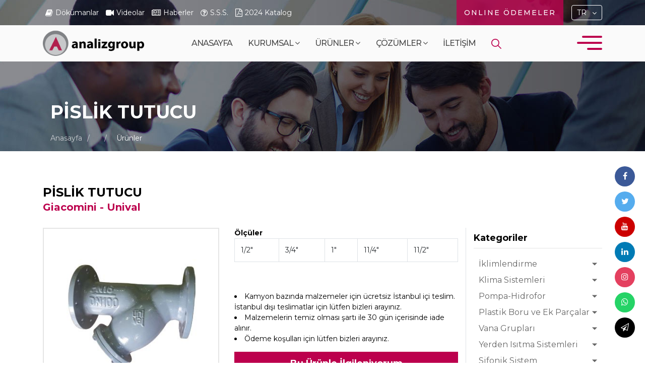

--- FILE ---
content_type: text/html; charset=UTF-8
request_url: https://analizgroup.com.tr/tr/urun/pislik-tutucu-809/
body_size: 11529
content:
<!doctype html>
<html lang="tr">
<head>
<meta charset="UTF-8" />
<meta name="viewport" content="width=device-width, initial-scale=1, maximum-scale=1">
<title>PİSLİK TUTUCU - Ürünler | Analiz Group</title>
<meta name="description" content="Analiz Group olarak mekanik tesisat ürünleri ve iklimlendirme sistemleri alanında 20 yılı aşkın süredir faaliyet göstermekteyiz." />
<meta name="keywords" content="vrf sistemler, samsung, gf hakan plastik, wilo, york, wavin, unival, giacomini, klima, iklimlendirme, plastik boru, vana,  pompa, hidrafor, sifonik sistem, yerden ısıtma, vrf, vrv" />

<meta name="googlebot" content="All, Index, Follow" />
<meta name="Robots" content="All, Index, Follow" />
<meta name="rating" content="General" />
<meta name="revisit-after" content="1 days" />
<meta name="distribution" content="global" />

<meta name="author" content="www.mii.com.tr" />

<meta name="google-site-verification" content="" />
<meta name="msvalidate.01" content="" />
<meta name="yandex-verification" content="" />
<meta name="alexaVerifyID" content="" />
<meta name="p:domain_verify" content="" />

<link rel="apple-touch-icon" sizes="57x57" href="https://analizgroup.com.tr/assets/img/fav/apple-icon-57x57.png">
<link rel="apple-touch-icon" sizes="60x60" href="https://analizgroup.com.tr/assets/img/fav/apple-icon-60x60.png">
<link rel="apple-touch-icon" sizes="72x72" href="https://analizgroup.com.tr/assets/img/fav/apple-icon-72x72.png">
<link rel="apple-touch-icon" sizes="76x76" href="https://analizgroup.com.tr/assets/img/fav/apple-icon-76x76.png">
<link rel="apple-touch-icon" sizes="114x114" href="https://analizgroup.com.tr/assets/img/fav/apple-icon-114x114.png">
<link rel="apple-touch-icon" sizes="120x120" href="https://analizgroup.com.tr/assets/img/fav/apple-icon-120x120.png">
<link rel="apple-touch-icon" sizes="144x144" href="https://analizgroup.com.tr/assets/img/fav/apple-icon-144x144.png">
<link rel="apple-touch-icon" sizes="152x152" href="https://analizgroup.com.tr/assets/img/fav/apple-icon-152x152.png">
<link rel="apple-touch-icon" sizes="180x180" href="https://analizgroup.com.tr/assets/img/fav/apple-icon-180x180.png">
<link rel="icon" type="image/png" sizes="192x192"  href="https://analizgroup.com.tr/assets/img/fav/android-icon-192x192.png">
<link rel="icon" type="image/png" sizes="32x32" href="https://analizgroup.com.tr/assets/img/fav/favicon-32x32.png">
<link rel="icon" type="image/png" sizes="96x96" href="https://analizgroup.com.tr/assets/img/fav/favicon-96x96.png">
<link rel="icon" type="image/png" sizes="16x16" href="https://analizgroup.com.tr/assets/img/fav/favicon-16x16.png">
<link rel="manifest" href="https://analizgroup.com.tr/assets/img/fav/manifest.json">
<meta name="msapplication-TileColor" content="#ffffff">
<meta name="msapplication-TileImage" content="https://analizgroup.com.tr/assets/img/fav/ms-icon-144x144.png">
<meta name="theme-color" content="#ffffff">

<meta name="apple-mobile-web-app-capable" content="yes">
<meta name="viewport" content="width=device-width, initial-scale = 1, maximum-scale=1, user-scalable=no" />
<meta name="HandheldFriendly" content="true">
<meta name="MobileOptimized" content="480"/>


<link rel="canonical" href="https://analizgroup.com.tr/tr/urun/pislik-tutucu-809/">


<meta property="og:locale" content="tr_TR" />
<meta property="og:type" content="product" />
<meta property="og:title" content="PİSLİK TUTUCU" />
<meta property="og:description" content="Analiz Group olarak mekanik tesisat ürünleri ve iklimlendirme sistemleri alanında 20 yılı aşkın süredir faaliyet göstermekteyiz." />
<meta property="og:url" content="https://analizgroup.com.tr/tr/urun/pislik-tutucu-809/" />
<meta property="og:site_name" content="Analiz Group" />
<meta property="article:publisher" content="https://www.facebook.com/Analiz-Group-2054957251265168" />
<meta property="article:author" content="https://www.facebook.com/Analiz-Group-2054957251265168" />
<meta property="article:published_time" content="2015-11-03T17:48:05+00:00" />
<meta property="article:modified_time" content="2017-06-22T21:15:51+00:00" />
<meta property="og:updated_time" content="2017-06-22T21:15:51+00:00" />
<meta property="og:image" content="https://analizgroup.com.tr/media/pislik-tutucu.jpg" />
<meta property="og:image:secure_url" content="https://analizgroup.com.tr/media/pislik-tutucu.jpg" />

<meta name="twitter:card" content="summary_large_image" />
<meta name="twitter:description" content="Analiz Group olarak mekanik tesisat ürünleri ve iklimlendirme sistemleri alanında 20 yılı aşkın süredir faaliyet göstermekteyiz." />
<meta name="twitter:title" content="PİSLİK TUTUCU" />
<meta name="twitter:site" content="@analiz_group" />
<meta name="twitter:image" content="https://analizgroup.com.tr/media/pislik-tutucu.jpg" />
<meta name="twitter:creator" content="@analiz_group" />

<link href="https://analizgroup.com.tr/assets/bootstrap/css/bootstrap.min.css" rel="stylesheet">
<link href="https://analizgroup.com.tr/assets/font-awesome/font-awesome.css" rel="stylesheet">
<link href="https://analizgroup.com.tr/assets/slick/slick.css" rel="stylesheet">
<link href="https://analizgroup.com.tr/assets/style.css" rel="stylesheet">
<link href="https://analizgroup.com.tr/assets/media-query.css" rel="stylesheet"><link href="https://analizgroup.com.tr/assets/prettyphoto/css/prettyPhoto.css" rel="stylesheet">
<meta property="og:image" content="https://analizgroup.com.tr/media/pislik-tutucu.jpg">
</head>

<body>
<div class="mobileMenu">
<div class="mobileHeader py-3">
<div class="container dflex">
<div class="logoSol">
<a href="https://tr.linkedin.com/in/analizgroup" target="_blank"><i class="fa fa-linkedin"></i></a>
</div>
<div class="logoOrta">
<a href="https://analizgroup.com.tr/tr/anasayfa/"><img src="https://analizgroup.com.tr/assets/img/mobile_logo.png"></a>
</div>
<div class="logoSag text-right">
<div class="menu-wrapper"><div class="hamburger-menu"></div></div>
</div>
</div>
</div>
	
<ul class="mmenu">
<li><a href="https://analizgroup.com.tr/tr/anasayfa/">Anasayfa</a></li>
<li><a href="#" class="menuac mac3">Kurumsal</a>
<div class="acilirmenu" id="mac3">
<a href="https://analizgroup.com.tr/tr/kurumsal/hakkimizda/" title="Hakkımızda">Hakkımızda</a>
<a href="https://analizgroup.com.tr/tr/kurumsal/yonetim-kurulu/" title="Yönetim Kurulu">Yönetim Kurulu</a>
<a href="https://analizgroup.com.tr/tr/kurumsal/insan-kaynaklari/" title="İnsan Kaynakları">İnsan Kaynakları</a>
<a href="https://analizgroup.com.tr/tr/kurumsal/sponsorluklar/" title="Sponsorluklar">Sponsorluklar</a>
</div>
</li>

<li><a href="#" class="menuac mac1">Çözümler</a>
<div class="acilirmenu" id="mac1">
<a href="https://analizgroup.com.tr/tr/cozumler/mimarlar-icin-cozumler/" title="Mimarlar İçin Çözümler">Mimarlar İçin Çözümler</a>
<a href="https://analizgroup.com.tr/tr/cozumler/tesisatcilar-icin-cozumler/" title="Tesisatçılar İçin Çözümler">Tesisatçılar İçin Çözümler</a>
<a href="https://analizgroup.com.tr/tr/cozumler/yatirimci-son-kullanici-icin-cozumler/" title="Yatırımcı - Son Kullanıcı İçin Çözümler">Yatırımcı - Son Kullanıcı İçin Çözümler</a>
<a href="https://analizgroup.com.tr/tr/cozumler/site-yonetimleri-icin-cozumler/" title="Site Yönetimleri İçin Çözümler">Site Yönetimleri İçin Çözümler</a>
<a href="https://analizgroup.com.tr/tr/cozumler/samsung-vrf-klima/" title="Samsung VRF Klima">Samsung VRF Klima</a>
<a href="https://analizgroup.com.tr/tr/cozumler/york-vrf-klima/" title="York VRF Klima">York VRF Klima</a>
<a href="https://analizgroup.com.tr/tr/cozumler/hitachi-vrf-klima/" title="Hitachi VRF Klima">Hitachi VRF Klima</a>
<a href="https://analizgroup.com.tr/tr/cozumler/samsung-split-klima/" title="Samsung Split Klima">Samsung Split Klima</a>
<a href="https://analizgroup.com.tr/tr/cozumler/samsung-multi-klima/" title="Samsung Multi Klima">Samsung Multi Klima</a>
<a href="https://analizgroup.com.tr/tr/cozumler/yerden-isitma-sistemleri/" title="Yerden Isıtma Sistemleri">Yerden Isıtma Sistemleri</a>
<a href="https://analizgroup.com.tr/tr/cozumler/sifonik-sistem/" title="Sifonik Sistem">Sifonik Sistem</a>
<a href="https://analizgroup.com.tr/tr/cozumler/wilo-pompa/" title="Wilo Pompa">Wilo Pompa</a>
</div>
</li>
<li><a href="#" class="menuac mac2">Ürünler</a>
<div class="acilirmenu" id="mac2">
<a href="https://analizgroup.com.tr/tr/urunler/iklimlendirme/" title="İklimlendirme">İklimlendirme</a>
<a href="https://analizgroup.com.tr/tr/urunler/klima-sistemleri/" title="Klima Sistemleri">Klima Sistemleri</a>
<a href="https://analizgroup.com.tr/tr/urunler/pompa-hidrofor/" title="Pompa-Hidrofor">Pompa-Hidrofor</a>
<a href="https://analizgroup.com.tr/tr/urunler/yerden-isitma-sistemleri/" title="Yerden Isıtma Sistemleri">Yerden Isıtma Sistemleri</a>
<a href="https://analizgroup.com.tr/tr/urunler/sifonik-sistem/" title="Sifonik Sistem ">Sifonik Sistem </a>
<a href="https://analizgroup.com.tr/tr/urunler/plastik-boru-ve-ek-parcalar/" title="Plastik Boru ve Ek Parçalar">Plastik Boru ve Ek Parçalar</a>
<a href="https://analizgroup.com.tr/tr/urunler/vana-gruplari/" title="Vana Grupları">Vana Grupları</a>
</div>
</li>
<li><a href="https://analizgroup.com.tr/tr/partnerler/">Partnerler</a></li>
<li><a href="https://analizgroup.com.tr/tr/referanslar/">Referanslar</a></li>
<li><a href="https://analizgroup.com.tr/tr/haberler/">Haberler</a></li>
<li><a href="https://analizgroup.com.tr/tr/online-odemeler/">ONLINE ÖDEMELER</a></li>
<li><a href="https://analizgroup.com.tr/tr/iletisim/">İletişim</a></li>
<li>
<a href="https://analizgroup.com.tr/tr/urun/pislik-tutucu-809/">TÜRKÇE</a>
<a href="https://analizgroup.com.tr/en/product-detail/pislik-tutucu-809/">ENGLISH</a>
</li>
</ul>
<div class="mmFooter">
<ul>

<li><a href="https://www.facebook.com/Analiz-Group-2054957251265168" target="_blank"><i class="fa fa-facebook"></i></a></li><li><a href="https://twitter.com/analiz_group?ref_src=twsrc%5Egoogle%7Ctwcamp%5Eserp%7Ctwgr%5Eauthor" target="_blank"><i class="fa fa-twitter"></i></a></li><li><a href="https://www.instagram.com/analizgroup1996/" target="_blank"><i class="fa fa-instagram"></i></a></li><li><a href="https://tr.linkedin.com/in/analizgroup" target="_blank"><i class="fa fa-linkedin"></i></a></li><li><a href="https://wa.me/902126591117 " target="_blank"><i class="fa fa-whatsapp"></i></a></li><li><a href="info@analizgroup.com.tr" target="_blank"><i class="fa fa-send-o"></i></a></li>
</ul>
</div>
</div><!-- mobileMenu --><div id="block_land"></div>

<div id="container">

<div class="mobileHeader py-3">
<div class="container dflex">
<div class="logoSol">
<a href="https://tr.linkedin.com/in/analizgroup" target="_blank"><i class="fa fa-linkedin"></i></a>
</div>
<div class="logoOrta">
<a href="https://analizgroup.com.tr/tr/anasayfa/"><img src="https://analizgroup.com.tr/assets/img/mobile_logo.png"></a>
</div>
<div class="logoSag text-right">
<div class="menu-wrapper"><div class="hamburger-menu"></div></div>
</div>
</div>
</div>

<div class="header">


<div class="container">
<div class="header-top">
<div class="row">
<div class="col-md-12">
<div class="text-left pull-left">
<ul class="listmenu">
<li><a  href="https://analizgroup.com.tr/tr/dokumanlar/" ><i class="fa fa-book"></i> <span> Dökümanlar</span></a></li>
<li><a  href="" data-toggle="modal" data-target="#closedPage" ><i class="fa fa-video-camera"></i> <span> Videolar</span></a></li>
<li><a href="https://analizgroup.com.tr/tr/haberler/"><i class="fa fa-newspaper-o"></i> <span> Haberler</span></a></li>
<li><a href="https://analizgroup.com.tr/tr/sss/"><i class="fa fa-question-circle-o"></i> <span> S.S.S.</span></a></li>
<li><a target="_blank" href="https://analizgroup.com.tr/media/analiz-group-2024-katalog.pdf"><i class="fa fa-file-pdf-o"></i> <span> 2024 Katalog</span></a></li>

</ul>

</div>
<div class="text-right pull-right">
<ul class="langmenu pull-right ml-3">
<li><a href="" class="lang">TR</a>
<div class="langsubmenu">
    <a href="https://analizgroup.com.tr/en/product-detail/pislik-tutucu-809/"><img src="/media/gb.svg"> English</a>
    <a href="https://analizgroup.com.tr/tr/urun/pislik-tutucu-809/"><img src="/media/tr.svg"> Türkçe</a>
</div>
</li>
</ul>

<a href="https://analizgroup.com.tr/tr/online-odemeler/" class="onlineButon">ONLINE ÖDEMELER</a>

</div>
</div>
</div>
</div><!-- header-top -->
</div><!-- container -->
<div class="header-bar">
<div class="container">
<div class="row">
<div class="col-md-3 logo">
<a href="https://analizgroup.com.tr/tr/anasayfa/" title="Analiz Group"><img src="https://analizgroup.com.tr/assets/img/logo.png" alt="Analiz Group" class="logoimg"></a>
</div>
<div class="col-md-7 pstatic">

<nav class="mii-navbar mii-navbar-expand-lg pstatic">
<ul class="mii-navbar-nav">
<li class="mii-nav-item prelative "><a href="https://analizgroup.com.tr/tr/anasayfa/" class="mii-nav-link">Anasayfa</a></li>
<li class="mii-nav-item dropdown "><a href="https://analizgroup.com.tr/tr/kurumsal/" data-toggle="dropdown" class="mii-nav-link">Kurumsal <i class="fa fa-angle-down"></i></a>
<div class="mii-dropdown-menu singlemenu text-center">
<ul>
<li><a href="https://analizgroup.com.tr/tr/kurumsal/hakkimizda/" title="Hakkımızda">Hakkımızda</a></li>
<li><a href="https://analizgroup.com.tr/tr/kurumsal/yonetim-kurulu/" title="Yönetim Kurulu">Yönetim Kurulu</a></li>
<li><a href="https://analizgroup.com.tr/tr/kurumsal/insan-kaynaklari/" title="İnsan Kaynakları">İnsan Kaynakları</a></li>
<li><a href="https://analizgroup.com.tr/tr/kurumsal/sponsorluklar/" title="Sponsorluklar">Sponsorluklar</a></li>
</ul>
</div>
</li>

<li class="mii-nav-item dropdown pstatic "><a href="https://analizgroup.com.tr/tr/urunler/" data-toggle="dropdown" class="mii-nav-link">Ürünler <i class="fa fa-angle-down"></i></a>
<div class="mii-dropdown-menu megamenu">
<div class="doldur">
<div class="container-fluid">
<div class="row">

<div class="col-md-125 p-0">
<div class="singlemenu text-left">
<ul>
<li class="listCap"><a href="https://analizgroup.com.tr/tr/urunler/iklimlendirme/" title="İklimlendirme"><b>İklimlendirme</b></a></li>
<li><a href="https://analizgroup.com.tr/tr/urunler/isitma-gruplari/" title="Isıtma Grupları">Isıtma Grupları</a></li>
<li><a href="https://analizgroup.com.tr/tr/urunler/klima-santalleri/" title="Klima Santalleri">Klima Santalleri</a></li>
<li><a href="https://analizgroup.com.tr/tr/urunler/sogutma-gruplari/" title="Soğutma Grupları">Soğutma Grupları</a></li>
<li><a href="https://analizgroup.com.tr/tr/urunler/fancoiller/" title="Fancoiller">Fancoiller</a></li>
<li><a href="https://analizgroup.com.tr/tr/urunler/havalandirma-uniteleri/" title="Havalandırma Üniteleri">Havalandırma Üniteleri</a></li>
<li><a href="https://analizgroup.com.tr/tr/urunler/endustriyel-urunler/" title="Endüstriyel Ürünler">Endüstriyel Ürünler</a></li>


</ul>
</div>
</div>
<div class="col-md-125 p-0">
<div class="singlemenu text-left">
<ul>

<li class="listCap"><a href="https://analizgroup.com.tr/tr/urunler/klima-sistemleri/" title="Klima Sistemleri"><b>Klima Sistemleri</b></a></li>
<li><a href="https://analizgroup.com.tr/tr/urunler/vrf-dis-uniteler/" title="VRF Dış Üniteler">VRF Dış Üniteler</a></li>
<li><a href="https://analizgroup.com.tr/tr/urunler/vrf-ic-uniteler/" title="VRF İç Üniteler">VRF İç Üniteler</a></li>
<li><a href="https://analizgroup.com.tr/tr/urunler/kontrol-elemanlari/" title="Kontrol Elemanları">Kontrol Elemanları</a></li>
<li><a href="https://analizgroup.com.tr/tr/urunler/multi-split-fjm/" title="Multi Split (FJM)">Multi Split (FJM)</a></li>
<li><a href="https://analizgroup.com.tr/tr/urunler/ticari-tip-cac/" title="Ticari Tip (CAC)">Ticari Tip (CAC)</a></li>
<li><a href="https://analizgroup.com.tr/tr/urunler/split-klima-rac/" title="Split Klima (RAC)">Split Klima (RAC)</a></li>


</ul>
</div>
</div>
<div class="col-md-125 p-0">
<div class="singlemenu text-left">
<ul>

<li class="listCap"><a href="https://analizgroup.com.tr/tr/urunler/pompa-hidrofor/" title="Pompa-Hidrofor"><b>Pompa-Hidrofor</b></a></li>
<li><a href="https://analizgroup.com.tr/tr/urunler/isitma-sogutma-iklimlendirme/" title="Isıtma - Soğutma - İklimlendirme">Isıtma - Soğutma - İklimlendirme</a></li>
<li><a href="https://analizgroup.com.tr/tr/urunler/su-temini/" title="Su Temini">Su Temini</a></li>
<li><a href="https://analizgroup.com.tr/tr/urunler/kirli-ve-atik-sular/" title="Kirli ve Atık Sular">Kirli ve Atık Sular</a></li>
<li><a href="https://analizgroup.com.tr/tr/urunler/aksesuarlar-sistemler/" title="Aksesuarlar - Sistemler">Aksesuarlar - Sistemler</a></li>
<li><a href="https://analizgroup.com.tr/tr/urunler/bina-otomasyonu/" title="Bina Otomasyonu">Bina Otomasyonu</a></li>
<li><a href="https://analizgroup.com.tr/tr/urunler/yangin-hidroforu/" title="Yangın Hidroforu">Yangın Hidroforu</a></li>


</ul>
</div>
</div>
<div class="col-md-125 p-0">
<div class="singlemenu text-left">
<ul>

<li class="listCap"><a href="https://analizgroup.com.tr/tr/urunler/yerden-isitma-sistemleri/" title="Yerden Isıtma Sistemleri"><b>Yerden Isıtma Sistemleri</b></a></li>
<li><a href="https://analizgroup.com.tr/tr/urunler/borular-ve-ek-parcalar/" title="Borular ve Ek Parçalar">Borular ve Ek Parçalar</a></li>
<li><a href="https://analizgroup.com.tr/tr/urunler/kollektorler/" title="Kollektörler">Kollektörler</a></li>
<li><a href="https://analizgroup.com.tr/tr/urunler/straforlar/" title="Straforlar">Straforlar</a></li>


</ul>
</div>
</div>
<div class="col-md-125 p-0">
<div class="singlemenu text-left">
<ul>

<li class="listCap"><a href="https://analizgroup.com.tr/tr/urunler/sifonik-sistem/" title="Sifonik Sistem "><b>Sifonik Sistem </b></a></li>
<li><a href="https://analizgroup.com.tr/tr/urunler/suzgecler/" title="Süzgeçler">Süzgeçler</a></li>
<li><a href="https://analizgroup.com.tr/tr/urunler/baglanti-parcalari/" title="Bağlantı Parçaları">Bağlantı Parçaları</a></li>
<li><a href="https://analizgroup.com.tr/tr/urunler/borular-ve-ek-parcalar-sifonik/" title="Borular ve Ek Parçalar (Sifonik)">Borular ve Ek Parçalar (Sifonik)</a></li>
<li><a href="https://analizgroup.com.tr/tr/urunler/askilama-elemanlari/" title="Askılama Elemanları">Askılama Elemanları</a></li>


</ul>
</div>
</div>
<div class="col-md-125 p-0">
<div class="singlemenu text-left">
<ul>

<li class="listCap"><a href="https://analizgroup.com.tr/tr/urunler/plastik-boru-ve-ek-parcalar/" title="Plastik Boru ve Ek Parçalar"><b>Plastik Boru ve Ek Parçalar</b></a></li>
<li><a href="https://analizgroup.com.tr/tr/urunler/sessiz-ve-yanmaz-borular/" title="Sessiz ve Yanmaz Borular">Sessiz ve Yanmaz Borular</a></li>
<li><a href="https://analizgroup.com.tr/tr/urunler/pprc-boru-ve-ek-parcalari/" title="PPRC Boru ve Ek Parçaları">PPRC Boru ve Ek Parçaları</a></li>
<li><a href="https://analizgroup.com.tr/tr/urunler/pvc-boru-ve-ek-parcalar/" title="PVC Boru ve Ek Parçalar">PVC Boru ve Ek Parçalar</a></li>
<li><a href="https://analizgroup.com.tr/tr/urunler/altyapi-boru-ve-ek-parcalar/" title="Altyapı Boru ve Ek Parçalar">Altyapı Boru ve Ek Parçalar</a></li>


</ul>
</div>
</div>
<div class="col-md-125 p-0">
<div class="singlemenu text-left">
<ul>

<li class="listCap"><a href="https://analizgroup.com.tr/tr/urunler/vana-gruplari/" title="Vana Grupları"><b>Vana Grupları</b></a></li>
<li><a href="https://analizgroup.com.tr/tr/urunler/disli-vana-gruplari/" title="Dişli Vana Grupları">Dişli Vana Grupları</a></li>
<li><a href="https://analizgroup.com.tr/tr/urunler/flansli-dokum-vana-gruplari/" title="Flanşlı Döküm Vana Grupları">Flanşlı Döküm Vana Grupları</a></li>
<li><a href="https://analizgroup.com.tr/tr/urunler/kompansator-gruplari/" title="Kompansatör Grupları">Kompansatör Grupları</a></li>
<li><a href="https://analizgroup.com.tr/tr/urunler/yangin-vanalari/" title="Yangın Vanaları">Yangın Vanaları</a></li>


</ul>
</div>
</div>
<div class="col-md-125 p-0">
<div class="singlemenu text-left">
<ul>

</ul>
</div>
</div>





</div>
</div>
</div>
</div>
</li>

<li class="mii-nav-item dropdown "><a href="https://analizgroup.com.tr/tr/cozumler/" data-toggle="dropdown" class="mii-nav-link">Çözümler <i class="fa fa-angle-down"></i></a>
<div class="mii-dropdown-menu singlemenu doublemenu">
<ul>
<li><a href="https://analizgroup.com.tr/tr/cozumler/mimarlar-icin-cozumler/" title="Mimarlar İçin Çözümler">Mimarlar İçin Çözümler</a></li>
<li><a href="https://analizgroup.com.tr/tr/cozumler/tesisatcilar-icin-cozumler/" title="Tesisatçılar İçin Çözümler">Tesisatçılar İçin Çözümler</a></li>
<li><a href="https://analizgroup.com.tr/tr/cozumler/yatirimci-son-kullanici-icin-cozumler/" title="Yatırımcı - Son Kullanıcı İçin Çözümler">Yatırımcı - Son Kullanıcı İçin Çözümler</a></li>
<li><a href="https://analizgroup.com.tr/tr/cozumler/site-yonetimleri-icin-cozumler/" title="Site Yönetimleri İçin Çözümler">Site Yönetimleri İçin Çözümler</a></li>
<li><a href="https://analizgroup.com.tr/tr/cozumler/samsung-vrf-klima/" title="Samsung VRF Klima">Samsung VRF Klima</a></li>
<li><a href="https://analizgroup.com.tr/tr/cozumler/york-vrf-klima/" title="York VRF Klima">York VRF Klima</a></li>
<li><a href="https://analizgroup.com.tr/tr/cozumler/hitachi-vrf-klima/" title="Hitachi VRF Klima">Hitachi VRF Klima</a></li>
<li><a href="https://analizgroup.com.tr/tr/cozumler/samsung-split-klima/" title="Samsung Split Klima">Samsung Split Klima</a></li>
<li><a href="https://analizgroup.com.tr/tr/cozumler/samsung-multi-klima/" title="Samsung Multi Klima">Samsung Multi Klima</a></li>
<li><a href="https://analizgroup.com.tr/tr/cozumler/yerden-isitma-sistemleri/" title="Yerden Isıtma Sistemleri">Yerden Isıtma Sistemleri</a></li>
<li><a href="https://analizgroup.com.tr/tr/cozumler/sifonik-sistem/" title="Sifonik Sistem">Sifonik Sistem</a></li>
<li><a href="https://analizgroup.com.tr/tr/cozumler/wilo-pompa/" title="Wilo Pompa">Wilo Pompa</a></li>
</ul>
</div>
</li>

<li class="mii-nav-item prelative "><a href="https://analizgroup.com.tr/tr/iletisim/" class="mii-nav-link">İletişim</a></li>
 <li class="mii-nav-item searchBtn"><a href="#" class="mii-nav-link"><img src="/assets/img/search.svg" width="20"></a></li>

</ul>
</nav>
<div class="searchArea">
<form action="https://analizgroup.com.tr/tr/arama/" method="GET">
<input type="text" name="q" id="myTextBox" placeholder="Arama yap..">
<input type="submit">
<a href="#" class="searchClose"></a>
</form>

<div class="searchArea_prod">

</div><!-- searchArea_prod -->

</div>
</div>

<div class="col-md-2">
<div class="mii-menu-wrapper"><div class="mii-hamburger-menu"></div></div>
</div>
</div>
</div><!-- container -->
</div><!-- header-bar -->


</div><!-- header -->




<div class="container_shadow"></div>
<div class="offsetmenu">
<div class="offsetmenu_inner">

<div class="off_header">
    <div class="off_header_logo">
        <a href="https://analizgroup.com.tr/tr/anasayfa/"><img src="https://analizgroup.com.tr/assets/img/mobile_logo-red.png"></a>
    </div>
</div>

<nav id="off_navigator">
<ul class="list-unstyled components">
<li><a href="https://analizgroup.com.tr/tr/anasayfa/">Anasayfa</a></li>

<li><a href="#kurumsal" data-toggle="collapse" aria-expanded="false" class="dropdown-toggle collapsed">Kurumsal</a>
<ul class="list-unstyled collapse" id="kurumsal">
<li><a href="https://analizgroup.com.tr/tr/kurumsal/hakkimizda/" title="Hakkımızda">Hakkımızda</a></li>
<li><a href="https://analizgroup.com.tr/tr/kurumsal/yonetim-kurulu/" title="Yönetim Kurulu">Yönetim Kurulu</a></li>
<li><a href="https://analizgroup.com.tr/tr/kurumsal/insan-kaynaklari/" title="İnsan Kaynakları">İnsan Kaynakları</a></li>
<li><a href="https://analizgroup.com.tr/tr/kurumsal/sponsorluklar/" title="Sponsorluklar">Sponsorluklar</a></li>
</ul>
</li>

<li><a href="#cozumler" data-toggle="collapse" aria-expanded="false" class="dropdown-toggle collapsed">Çözümler</a>
<ul class="list-unstyled collapse" id="cozumler">
<li><a href="https://analizgroup.com.tr/tr/cozumler/mimarlar-icin-cozumler/" title="Mimarlar İçin Çözümler">Mimarlar İçin Çözümler</a></li>
<li><a href="https://analizgroup.com.tr/tr/cozumler/tesisatcilar-icin-cozumler/" title="Tesisatçılar İçin Çözümler">Tesisatçılar İçin Çözümler</a></li>
<li><a href="https://analizgroup.com.tr/tr/cozumler/yatirimci-son-kullanici-icin-cozumler/" title="Yatırımcı - Son Kullanıcı İçin Çözümler">Yatırımcı - Son Kullanıcı İçin Çözümler</a></li>
<li><a href="https://analizgroup.com.tr/tr/cozumler/site-yonetimleri-icin-cozumler/" title="Site Yönetimleri İçin Çözümler">Site Yönetimleri İçin Çözümler</a></li>
<li><a href="https://analizgroup.com.tr/tr/cozumler/samsung-vrf-klima/" title="Samsung VRF Klima">Samsung VRF Klima</a></li>
<li><a href="https://analizgroup.com.tr/tr/cozumler/york-vrf-klima/" title="York VRF Klima">York VRF Klima</a></li>
<li><a href="https://analizgroup.com.tr/tr/cozumler/hitachi-vrf-klima/" title="Hitachi VRF Klima">Hitachi VRF Klima</a></li>
<li><a href="https://analizgroup.com.tr/tr/cozumler/samsung-split-klima/" title="Samsung Split Klima">Samsung Split Klima</a></li>
<li><a href="https://analizgroup.com.tr/tr/cozumler/samsung-multi-klima/" title="Samsung Multi Klima">Samsung Multi Klima</a></li>
<li><a href="https://analizgroup.com.tr/tr/cozumler/yerden-isitma-sistemleri/" title="Yerden Isıtma Sistemleri">Yerden Isıtma Sistemleri</a></li>
<li><a href="https://analizgroup.com.tr/tr/cozumler/sifonik-sistem/" title="Sifonik Sistem">Sifonik Sistem</a></li>
<li><a href="https://analizgroup.com.tr/tr/cozumler/wilo-pompa/" title="Wilo Pompa">Wilo Pompa</a></li>
</ul>
</li>


<li><a href="#urunler" data-toggle="collapse" aria-expanded="false" class="dropdown-toggle collapsed">Ürünler</a>
<ul class="list-unstyled collapse" id="urunler">
<li><a href="#urunler-8" data-toggle="collapse" aria-expanded="false" class="dropdown-toggle collapsed">İklimlendirme</a>
<ul class="list-unstyled collapse" id="urunler-8">
<li><a href="https://analizgroup.com.tr/tr/urunler/isitma-gruplari/" title="Isıtma Grupları">Isıtma Grupları</a></li>
<li><a href="https://analizgroup.com.tr/tr/urunler/klima-santalleri/" title="Klima Santalleri">Klima Santalleri</a></li>
<li><a href="https://analizgroup.com.tr/tr/urunler/sogutma-gruplari/" title="Soğutma Grupları">Soğutma Grupları</a></li>
<li><a href="https://analizgroup.com.tr/tr/urunler/fancoiller/" title="Fancoiller">Fancoiller</a></li>
<li><a href="https://analizgroup.com.tr/tr/urunler/havalandirma-uniteleri/" title="Havalandırma Üniteleri">Havalandırma Üniteleri</a></li>
<li><a href="https://analizgroup.com.tr/tr/urunler/endustriyel-urunler/" title="Endüstriyel Ürünler">Endüstriyel Ürünler</a></li>
</ul>
</li>
<li><a href="#urunler-9" data-toggle="collapse" aria-expanded="false" class="dropdown-toggle collapsed">Klima Sistemleri</a>
<ul class="list-unstyled collapse" id="urunler-9">
<li><a href="https://analizgroup.com.tr/tr/urunler/vrf-dis-uniteler/" title="VRF Dış Üniteler">VRF Dış Üniteler</a></li>
<li><a href="https://analizgroup.com.tr/tr/urunler/vrf-ic-uniteler/" title="VRF İç Üniteler">VRF İç Üniteler</a></li>
<li><a href="https://analizgroup.com.tr/tr/urunler/kontrol-elemanlari/" title="Kontrol Elemanları">Kontrol Elemanları</a></li>
<li><a href="https://analizgroup.com.tr/tr/urunler/multi-split-fjm/" title="Multi Split (FJM)">Multi Split (FJM)</a></li>
<li><a href="https://analizgroup.com.tr/tr/urunler/ticari-tip-cac/" title="Ticari Tip (CAC)">Ticari Tip (CAC)</a></li>
<li><a href="https://analizgroup.com.tr/tr/urunler/split-klima-rac/" title="Split Klima (RAC)">Split Klima (RAC)</a></li>
</ul>
</li>
<li><a href="#urunler-15" data-toggle="collapse" aria-expanded="false" class="dropdown-toggle collapsed">Pompa-Hidrofor</a>
<ul class="list-unstyled collapse" id="urunler-15">
<li><a href="https://analizgroup.com.tr/tr/urunler/isitma-sogutma-iklimlendirme/" title="Isıtma - Soğutma - İklimlendirme">Isıtma - Soğutma - İklimlendirme</a></li>
<li><a href="https://analizgroup.com.tr/tr/urunler/su-temini/" title="Su Temini">Su Temini</a></li>
<li><a href="https://analizgroup.com.tr/tr/urunler/kirli-ve-atik-sular/" title="Kirli ve Atık Sular">Kirli ve Atık Sular</a></li>
<li><a href="https://analizgroup.com.tr/tr/urunler/aksesuarlar-sistemler/" title="Aksesuarlar - Sistemler">Aksesuarlar - Sistemler</a></li>
<li><a href="https://analizgroup.com.tr/tr/urunler/bina-otomasyonu/" title="Bina Otomasyonu">Bina Otomasyonu</a></li>
<li><a href="https://analizgroup.com.tr/tr/urunler/yangin-hidroforu/" title="Yangın Hidroforu">Yangın Hidroforu</a></li>
</ul>
</li>
<li><a href="#urunler-73" data-toggle="collapse" aria-expanded="false" class="dropdown-toggle collapsed">Yerden Isıtma Sistemleri</a>
<ul class="list-unstyled collapse" id="urunler-73">
<li><a href="https://analizgroup.com.tr/tr/urunler/borular-ve-ek-parcalar/" title="Borular ve Ek Parçalar">Borular ve Ek Parçalar</a></li>
<li><a href="https://analizgroup.com.tr/tr/urunler/kollektorler/" title="Kollektörler">Kollektörler</a></li>
<li><a href="https://analizgroup.com.tr/tr/urunler/straforlar/" title="Straforlar">Straforlar</a></li>
</ul>
</li>
<li><a href="#urunler-78" data-toggle="collapse" aria-expanded="false" class="dropdown-toggle collapsed">Sifonik Sistem </a>
<ul class="list-unstyled collapse" id="urunler-78">
<li><a href="https://analizgroup.com.tr/tr/urunler/suzgecler/" title="Süzgeçler">Süzgeçler</a></li>
<li><a href="https://analizgroup.com.tr/tr/urunler/baglanti-parcalari/" title="Bağlantı Parçaları">Bağlantı Parçaları</a></li>
<li><a href="https://analizgroup.com.tr/tr/urunler/borular-ve-ek-parcalar-sifonik/" title="Borular ve Ek Parçalar (Sifonik)">Borular ve Ek Parçalar (Sifonik)</a></li>
<li><a href="https://analizgroup.com.tr/tr/urunler/askilama-elemanlari/" title="Askılama Elemanları">Askılama Elemanları</a></li>
</ul>
</li>
<li><a href="#urunler-24" data-toggle="collapse" aria-expanded="false" class="dropdown-toggle collapsed">Plastik Boru ve Ek Parçalar</a>
<ul class="list-unstyled collapse" id="urunler-24">
<li><a href="https://analizgroup.com.tr/tr/urunler/sessiz-ve-yanmaz-borular/" title="Sessiz ve Yanmaz Borular">Sessiz ve Yanmaz Borular</a></li>
<li><a href="https://analizgroup.com.tr/tr/urunler/pprc-boru-ve-ek-parcalari/" title="PPRC Boru ve Ek Parçaları">PPRC Boru ve Ek Parçaları</a></li>
<li><a href="https://analizgroup.com.tr/tr/urunler/pvc-boru-ve-ek-parcalar/" title="PVC Boru ve Ek Parçalar">PVC Boru ve Ek Parçalar</a></li>
<li><a href="https://analizgroup.com.tr/tr/urunler/altyapi-boru-ve-ek-parcalar/" title="Altyapı Boru ve Ek Parçalar">Altyapı Boru ve Ek Parçalar</a></li>
</ul>
</li>
<li><a href="#urunler-29" data-toggle="collapse" aria-expanded="false" class="dropdown-toggle collapsed">Vana Grupları</a>
<ul class="list-unstyled collapse" id="urunler-29">
<li><a href="https://analizgroup.com.tr/tr/urunler/disli-vana-gruplari/" title="Dişli Vana Grupları">Dişli Vana Grupları</a></li>
<li><a href="https://analizgroup.com.tr/tr/urunler/flansli-dokum-vana-gruplari/" title="Flanşlı Döküm Vana Grupları">Flanşlı Döküm Vana Grupları</a></li>
<li><a href="https://analizgroup.com.tr/tr/urunler/kompansator-gruplari/" title="Kompansatör Grupları">Kompansatör Grupları</a></li>
<li><a href="https://analizgroup.com.tr/tr/urunler/yangin-vanalari/" title="Yangın Vanaları">Yangın Vanaları</a></li>
</ul>
</li>
</ul>
</li>

<li><a href="https://analizgroup.com.tr/tr/partnerler/">Partnerler</a></li>
<li><a href="https://analizgroup.com.tr/tr/referanslar/">Referanslar</a></li>
<li><a href="https://analizgroup.com.tr/tr/iletisim/">İletişim</a></li>
<li><a href="https://analizgroup.com.tr/tr/dokumanlar/">Dökümanlar</a></li>
<li><a href="https://analizgroup.com.tr/tr/videolar/">Videolar</a></li>
<li><a href="https://analizgroup.com.tr/tr/haberler/">Haberler</a></li>
<li><a href="https://analizgroup.com.tr/tr/sss/">S.S.S.</a></li>
</ul>
</nav>


<table class="table table-borderless">
<tbody><tr>
<th>Tel.</th>
<td>
<span class="mobileNon">+90 212 659 11 17 (Pbx)</span>
<a class="mobileon" href="tel:+90 212 659 11 17">+90 212 659 11 17 (Pbx)</a>
</td>
</tr>
<tr>
<th>Fax</th>
<td>+90 212 659 41 77 (Pbx)</td>
</tr>
<tr>
<th>Email</th>
<td>info@analizgroup.com.tr</td>
</tr>
<tr>
<th>Adres</th>
<td>Başakşehir mah. Gökova cad. No: 1-A Başakşehir - İstanbul - Türkiye</td>
</tr>
</tbody></table>
<a href="https://www.google.com/maps/dir//Ba%C5%9Fak%C5%9Fehir,+Analiz+Group" target="_blank" class="btn dflex"><img src="/assets/img/marker.png" height="40"> &nbsp;&nbsp; Yol Tarifi Alın</a>


<div class="off_social">
<ul>
<li><a href="https://www.facebook.com/Analiz-Group-2054957251265168" target="_blank"><i class="fa fa-facebook"></i></a></li><li><a href="https://twitter.com/analiz_group?ref_src=twsrc%5Egoogle%7Ctwcamp%5Eserp%7Ctwgr%5Eauthor" target="_blank"><i class="fa fa-twitter"></i></a></li><li><a href="https://tr.linkedin.com/in/analizgroup" target="_blank"><i class="fa fa-linkedin"></i></a></li>
<li><a href="https://www.instagram.com/analizgroup1996/" target="_blank"><i class="fa fa-instagram"></i></a></li>
<li><a href="https://wa.me/902126591117 " target="_blank"><i class="fa fa-whatsapp"></i></a></li><li><a href="mailto:info@analizgroup.com.tr" target="_blank"><i class="fa fa-send-o"></i></a></li></ul>
</div>
</div><!-- offsetmenu_inner -->
</div><!-- offsetmenu -->

<div class="breadcrumb-area" style="background: url(/media/corporate.jpg) center top;">
<div class="container">
<div class="row">
<div class="col-md-12">
<h1>PİSLİK TUTUCU</h1>
</div>
<div class="clearfix"></div>
<div class="col-md-12">
<div class="breadcrumb">
<a class="breadcrumb-link" href="">Anasayfa</a>

<a class="breadcrumb-link" href="https://analizgroup.com.tr/tr/urunler//" title=""></a>


<a class="breadcrumb--active" href="Ürünlertr/urunler/" title="Ürünler">Ürünler</a>
</div>
</div>
</div>
</div>
</div><!-- breadcrumb-area -->

<div class="pageContent py-5">
<div class="container">
<div class="row">
<div class="col-md-12">
<div class="content prodDetail">
<h3>
PİSLİK TUTUCU<br>
<span>Giacomini - Unival</span>
</h3>

<div class="row">
<div class="col-md-4">
<div class="prodGallery">
<div class="pgMain">
<a href="https://analizgroup.com.tr/media/pislik-tutucu.jpg" rel="prettyPhoto" title="PİSLİK TUTUCU"><img src="https://analizgroup.com.tr/media/pislik-tutucu.jpg" alt="PİSLİK TUTUCU  - 809"></a>
</div>
<div class="pgThumb">
<div><img src="https://analizgroup.com.tr/media/pislik-tutucu.jpg" alt="PİSLİK TUTUCU"></div>
</div>
</div><!-- prodGallery -->
<div class="ssPlain">
<p>İncele</p>
<ul class="shareSocial">
<li><a onclick="javascript:window.open(this.href, '', 'menubar=no,toolbar=no,resizable=yes,scrollbars=yes,height=300,width=600');return false;" href="https://www.facebook.com/sharer/sharer.php?u=https://analizgroup.com.tr/tr/urun/pislik-tutucu-809/"><i class="fa fa-facebook"></i></a></li>
<li><a onclick="javascript:window.open(this.href, '', 'menubar=no,toolbar=no,resizable=yes,scrollbars=yes,height=300,width=600');return false;" href="https://twitter.com/intent/tweet?text=PİSLİK TUTUCU, https://analizgroup.com.tr/tr/urun/pislik-tutucu-809/"><i class="fa fa-twitter"></i></a></li>
<li><a onclick="javascript:window.open(this.href, '', 'menubar=no,toolbar=no,resizable=yes,scrollbars=yes,height=300,width=600');return false;" href="https://www.linkedin.com/shareArticle?mini=true&url=https://analizgroup.com.tr/tr/urun/pislik-tutucu-809/"><i class="fa fa-linkedin"></i></a></li>
<li><a href="javascript:void((function()%7Bvar%20e=document.createElement('script');e.setAttribute('type','text/javascript');e.setAttribute('charset','UTF-8');e.setAttribute('src','https://assets.pinterest.com/js/pinmarklet.js?r='+Math.random()*99999999);document.body.appendChild(e)%7D)());"><i class="fa fa-pinterest"></i></a></li>
<li><a href="whatsapp://send?text=Analiz Group Ürün Tavsiye%0D%0APİSLİK TUTUCU%0D%0Ahttps://analizgroup.com.tr/tr/urun/pislik-tutucu-809/"><i class="fa fa-whatsapp"></i></a></li>
<li><a href="mailto:?cc=info@analizgroup.com.tr&subject=Analiz Group Ürün Tavsiye&body=PİSLİK TUTUCU%0D%0Ahttps://analizgroup.com.tr/tr/urun/pislik-tutucu-809/"><i class="fa fa-send-o"></i></a></li>
<li><a onclick="copyLink()"><i class="fa fa-paperclip"></i></a></li>



</ul>

</div>
<div class="row">
<div class="col-md-12">
<b>Etiketler:</b>
</div>
</div>
</div>
<div class="col-md-5 border-right">
<b>Ölçüler</b><br><table class="table table-bordered"><tr><td>1/2"</td><td>3/4"</td><td>1"</td><td>11/4"</td><td>11/2"</td></tr></table><br><br>
                                        <li>Kamyon bazında malzemeler için ücretsiz İstanbul içi teslim. İstanbul dışı teslimatlar için lütfen bizleri arayınız.    </li>
                                        <li>Malzemelerin temiz olması şartı ile 30 gün içerisinde iade alınır.</li>
                                        <li>Ödeme koşulları için lütfen bizleri arayınız.</li>
                                    
<a data-toggle="modal" data-target="#urunModal" href="" class="urunistek">Bu Ürünle İlgileniyorum</a>
</div>
<div class="col-md-3 mmt5">
<div class="widget">
<h4>Kategoriler</h4>
<nav id="sidebar">
<ul class="list-unstyled components">
<li  >
<a href="#iklimlendirme" data-toggle="collapse" aria-expanded="false" class="dropdown-toggle">İklimlendirme</a>
<ul class="list-unstyled collapse " id="iklimlendirme">
<li><a  href="https://analizgroup.com.tr/tr/urunler/isitma-gruplari/">Isıtma Grupları</a></li>
<li><a  href="https://analizgroup.com.tr/tr/urunler/klima-santalleri/">Klima Santalleri</a></li>
<li><a  href="https://analizgroup.com.tr/tr/urunler/sogutma-gruplari/">Soğutma Grupları</a></li>
<li><a  href="https://analizgroup.com.tr/tr/urunler/fancoiller/">Fancoiller</a></li>
<li><a  href="https://analizgroup.com.tr/tr/urunler/havalandirma-uniteleri/">Havalandırma Üniteleri</a></li>
<li><a  href="https://analizgroup.com.tr/tr/urunler/endustriyel-urunler/">Endüstriyel Ürünler</a></li>
<!-- <li><a class="active" href="#">Home 2</a></li> -->
</ul>
</li>
<li  >
<a href="#klima-sistemleri" data-toggle="collapse" aria-expanded="false" class="dropdown-toggle">Klima Sistemleri</a>
<ul class="list-unstyled collapse " id="klima-sistemleri">
<li><a  href="https://analizgroup.com.tr/tr/urunler/vrf-dis-uniteler/">VRF Dış Üniteler</a></li>
<li><a  href="https://analizgroup.com.tr/tr/urunler/vrf-ic-uniteler/">VRF İç Üniteler</a></li>
<li><a  href="https://analizgroup.com.tr/tr/urunler/kontrol-elemanlari/">Kontrol Elemanları</a></li>
<li><a  href="https://analizgroup.com.tr/tr/urunler/multi-split-fjm/">Multi Split (FJM)</a></li>
<li><a  href="https://analizgroup.com.tr/tr/urunler/ticari-tip-cac/">Ticari Tip (CAC)</a></li>
<li><a  href="https://analizgroup.com.tr/tr/urunler/split-klima-rac/">Split Klima (RAC)</a></li>
<!-- <li><a class="active" href="#">Home 2</a></li> -->
</ul>
</li>
<li  >
<a href="#pompa-hidrofor" data-toggle="collapse" aria-expanded="false" class="dropdown-toggle">Pompa-Hidrofor</a>
<ul class="list-unstyled collapse " id="pompa-hidrofor">
<li><a  href="https://analizgroup.com.tr/tr/urunler/isitma-sogutma-iklimlendirme/">Isıtma - Soğutma - İklimlendirme</a></li>
<li><a  href="https://analizgroup.com.tr/tr/urunler/su-temini/">Su Temini</a></li>
<li><a  href="https://analizgroup.com.tr/tr/urunler/kirli-ve-atik-sular/">Kirli ve Atık Sular</a></li>
<li><a  href="https://analizgroup.com.tr/tr/urunler/aksesuarlar-sistemler/">Aksesuarlar - Sistemler</a></li>
<li><a  href="https://analizgroup.com.tr/tr/urunler/bina-otomasyonu/">Bina Otomasyonu</a></li>
<li><a  href="https://analizgroup.com.tr/tr/urunler/yangin-hidroforu/">Yangın Hidroforu</a></li>
<!-- <li><a class="active" href="#">Home 2</a></li> -->
</ul>
</li>
<li  >
<a href="#plastik-boru-ve-ek-parcalar" data-toggle="collapse" aria-expanded="false" class="dropdown-toggle">Plastik Boru ve Ek Parçalar</a>
<ul class="list-unstyled collapse " id="plastik-boru-ve-ek-parcalar">
<li><a  href="https://analizgroup.com.tr/tr/urunler/sessiz-ve-yanmaz-borular/">Sessiz ve Yanmaz Borular</a></li>
<li><a  href="https://analizgroup.com.tr/tr/urunler/pprc-boru-ve-ek-parcalari/">PPRC Boru ve Ek Parçaları</a></li>
<li><a  href="https://analizgroup.com.tr/tr/urunler/pvc-boru-ve-ek-parcalar/">PVC Boru ve Ek Parçalar</a></li>
<li><a  href="https://analizgroup.com.tr/tr/urunler/altyapi-boru-ve-ek-parcalar/">Altyapı Boru ve Ek Parçalar</a></li>
<!-- <li><a class="active" href="#">Home 2</a></li> -->
</ul>
</li>
<li  >
<a href="#vana-gruplari" data-toggle="collapse" aria-expanded="false" class="dropdown-toggle">Vana Grupları</a>
<ul class="list-unstyled collapse " id="vana-gruplari">
<li><a  href="https://analizgroup.com.tr/tr/urunler/disli-vana-gruplari/">Dişli Vana Grupları</a></li>
<li><a  href="https://analizgroup.com.tr/tr/urunler/flansli-dokum-vana-gruplari/">Flanşlı Döküm Vana Grupları</a></li>
<li><a  href="https://analizgroup.com.tr/tr/urunler/kompansator-gruplari/">Kompansatör Grupları</a></li>
<li><a  href="https://analizgroup.com.tr/tr/urunler/yangin-vanalari/">Yangın Vanaları</a></li>
<!-- <li><a class="active" href="#">Home 2</a></li> -->
</ul>
</li>
<li  >
<a href="#yerden-isitma-sistemleri" data-toggle="collapse" aria-expanded="false" class="dropdown-toggle">Yerden Isıtma Sistemleri</a>
<ul class="list-unstyled collapse " id="yerden-isitma-sistemleri">
<li><a  href="https://analizgroup.com.tr/tr/urunler/borular-ve-ek-parcalar/">Borular ve Ek Parçalar</a></li>
<li><a  href="https://analizgroup.com.tr/tr/urunler/kollektorler/">Kollektörler</a></li>
<li><a  href="https://analizgroup.com.tr/tr/urunler/straforlar/">Straforlar</a></li>
<!-- <li><a class="active" href="#">Home 2</a></li> -->
</ul>
</li>
<li  >
<a href="#sifonik-sistem" data-toggle="collapse" aria-expanded="false" class="dropdown-toggle">Sifonik Sistem </a>
<ul class="list-unstyled collapse " id="sifonik-sistem">
<li><a  href="https://analizgroup.com.tr/tr/urunler/suzgecler/">Süzgeçler</a></li>
<li><a  href="https://analizgroup.com.tr/tr/urunler/baglanti-parcalari/">Bağlantı Parçaları</a></li>
<li><a  href="https://analizgroup.com.tr/tr/urunler/borular-ve-ek-parcalar-sifonik/">Borular ve Ek Parçalar (Sifonik)</a></li>
<li><a  href="https://analizgroup.com.tr/tr/urunler/askilama-elemanlari/">Askılama Elemanları</a></li>
<!-- <li><a class="active" href="#">Home 2</a></li> -->
</ul>
</li>

</ul>
</nav>
</div><!-- widget -->
</div>
</div>
<div class="clearfix"></div>
<ul class="nav nav-tabs mt-3">
<li><a data-toggle="tab" href="#menu2288"  class="active" > TEKNİK BİLGİ </a></li>
<li><a data-toggle="tab" href="#menu2289" >BELGELER / DÖKÜMANLAR</a></li>
<li><a data-toggle="tab" href="#menu0" >Benzer Ürünler</a></li>
</ul>

<div class="tab-content">
<div id="menu2288" class="tab-pane fade  in active show ">
<h3> TEKNİK BİLGİ </h3>
Gövde / Body : Pik döküm, Sfero döküm / Cast iron, Ductile iron
<br />
Kapak / Cover : Pik döküm, Sfero döküm / Cast iron, Ductile iron
<br />
Filtre / Screen : Paslanmaz çelik / Stainless steel
<br />
Conta / Gasket : EPDM
<br />
Civata / Bolt : Karbon çelik / Carbon steel
<br />
<br />
Standart No : TS 11494
<br />
Basınç Sınıfı / Pressure Rating : PN16
<br />
Maksimum Çalıma Sıcaklığı / Maximum Working Temp. : Pik döküm +250 ºC / Cast iron +250 ºC
<br />
Sfero döküm +300 ºC / Ductile iron +300 ºC
                                        </div>
<div id="menu2289" class="tab-pane fade ">
<h3>BELGELER / DÖKÜMANLAR</h3>
<table class="table" border="1"><tr><td><i class="fa fa-file-pdf-o"></i></td><td>Unites Fiyat Listesi 2020</td><td align="right"><a target="_blank" href="/media/docs/Unites Fiyat Listesi 2020.pdf" class="btn btn-danger btn-sm"><i class="fa fa-download"></i> Dosya İndir</a></td></tr><tr><td><i class="fa fa-file-pdf-o"></i></td><td>UNIVAL KATALOG 2018</td><td align="right"><a target="_blank" href="/media/docs/UNIVAL KATALOG 2018.pdf" class="btn btn-danger btn-sm"><i class="fa fa-download"></i> Dosya İndir</a></td></tr><tr><td><i class="fa fa-file-pdf-o"></i></td><td>FLOWCON BUREAU VERITAS</td><td align="right"><a target="_blank" href="/media/docs/FLOWCON BUREAU VERITAS.pdf" class="btn btn-danger btn-sm"><i class="fa fa-download"></i> Dosya İndir</a></td></tr><tr><td><i class="fa fa-file-pdf-o"></i></td><td>FLOWCON GOST</td><td align="right"><a target="_blank" href="/media/docs/FLOWCON GOST.pdf" class="btn btn-danger btn-sm"><i class="fa fa-download"></i> Dosya İndir</a></td></tr><tr><td><i class="fa fa-file-pdf-o"></i></td><td>FLOWCON WRAS</td><td align="right"><a target="_blank" href="/media/docs/FLOWCON WRAS.pdf" class="btn btn-danger btn-sm"><i class="fa fa-download"></i> Dosya İndir</a></td></tr><tr><td><i class="fa fa-file-pdf-o"></i></td><td>GIACOMONI ICIM</td><td align="right"><a target="_blank" href="/media/docs/GIACOMONI ICIM.pdf" class="btn btn-danger btn-sm"><i class="fa fa-download"></i> Dosya İndir</a></td></tr><tr><td><i class="fa fa-file-pdf-o"></i></td><td>GIACOMONI Otomatik Purjör</td><td align="right"><a target="_blank" href="/media/docs/GIACOMONI Otomatik Purjör.pdf" class="btn btn-danger btn-sm"><i class="fa fa-download"></i> Dosya İndir</a></td></tr><tr><td><i class="fa fa-file-pdf-o"></i></td><td>GIACOMONI Pirinç Vana</td><td align="right"><a target="_blank" href="/media/docs/GIACOMONI Pirinç Vana.pdf" class="btn btn-danger btn-sm"><i class="fa fa-download"></i> Dosya İndir</a></td></tr><tr><td><i class="fa fa-file-pdf-o"></i></td><td>GIACOMONI Radyatör Vanası</td><td align="right"><a target="_blank" href="/media/docs/GIACOMONI Radyatör Vanası.pdf" class="btn btn-danger btn-sm"><i class="fa fa-download"></i> Dosya İndir</a></td></tr><tr><td><i class="fa fa-file-pdf-o"></i></td><td>GIACOMONI Termostatik Vanası</td><td align="right"><a target="_blank" href="/media/docs/GIACOMONI Termostatik Vanası.pdf" class="btn btn-danger btn-sm"><i class="fa fa-download"></i> Dosya İndir</a></td></tr><tr><td><i class="fa fa-file-pdf-o"></i></td><td>GIACOMONI UNI</td><td align="right"><a target="_blank" href="/media/docs/GIACOMONI UNI.pdf" class="btn btn-danger btn-sm"><i class="fa fa-download"></i> Dosya İndir</a></td></tr><tr><td><i class="fa fa-file-pdf-o"></i></td><td>UNIVAL Endüstriyel Vanalar</td><td align="right"><a target="_blank" href="/media/docs/UNIVAL Endüstriyel Vanalar.pdf" class="btn btn-danger btn-sm"><i class="fa fa-download"></i> Dosya İndir</a></td></tr><tr><td><i class="fa fa-file-pdf-o"></i></td><td>UNIVAL Flanşlı Doğalgaz</td><td align="right"><a target="_blank" href="/media/docs/UNIVAL Flanşlı Doğalgaz.pdf" class="btn btn-danger btn-sm"><i class="fa fa-download"></i> Dosya İndir</a></td></tr><tr><td><i class="fa fa-file-pdf-o"></i></td><td>UNIVAL Hidrant</td><td align="right"><a target="_blank" href="/media/docs/UNIVAL Hidrant.pdf" class="btn btn-danger btn-sm"><i class="fa fa-download"></i> Dosya İndir</a></td></tr><tr><td><i class="fa fa-file-pdf-o"></i></td><td>UNIVAL Kelebek Vanalar</td><td align="right"><a target="_blank" href="/media/docs/UNIVAL Kelebek Vanalar.pdf" class="btn btn-danger btn-sm"><i class="fa fa-download"></i> Dosya İndir</a></td></tr><tr><td><i class="fa fa-file-pdf-o"></i></td><td>UNIVAL Kompansatör</td><td align="right"><a target="_blank" href="/media/docs/UNIVAL Kompansatör.pdf" class="btn btn-danger btn-sm"><i class="fa fa-download"></i> Dosya İndir</a></td></tr><tr><td><i class="fa fa-file-pdf-o"></i></td><td>UNIVAL Kompansatör2</td><td align="right"><a target="_blank" href="/media/docs/UNIVAL Kompansatör2.jpg" class="btn btn-danger btn-sm"><i class="fa fa-download"></i> Dosya İndir</a></td></tr><tr><td><i class="fa fa-file-pdf-o"></i></td><td>UNIVAL Küresel Vana 2</td><td align="right"><a target="_blank" href="/media/docs/UNIVAL Küresel Vana 2.pdf" class="btn btn-danger btn-sm"><i class="fa fa-download"></i> Dosya İndir</a></td></tr><tr><td><i class="fa fa-file-pdf-o"></i></td><td>UNIVAL Küresel Vana</td><td align="right"><a target="_blank" href="/media/docs/UNIVAL Küresel Vana.pdf" class="btn btn-danger btn-sm"><i class="fa fa-download"></i> Dosya İndir</a></td></tr><tr><td><i class="fa fa-file-pdf-o"></i></td><td>UNIVAL Pislik Tutucu</td><td align="right"><a target="_blank" href="/media/docs/UNIVAL Pislik Tutucu.pdf" class="btn btn-danger btn-sm"><i class="fa fa-download"></i> Dosya İndir</a></td></tr><tr><td><i class="fa fa-file-pdf-o"></i></td><td>UNIVAL Sürgülü Vana</td><td align="right"><a target="_blank" href="/media/docs/UNIVAL Sürgülü Vana.pdf" class="btn btn-danger btn-sm"><i class="fa fa-download"></i> Dosya İndir</a></td></tr><tr><td><i class="fa fa-file-pdf-o"></i></td><td>UNIVAL Sürgülü Vana2</td><td align="right"><a target="_blank" href="/media/docs/UNIVAL Sürgülü Vana2.pdf" class="btn btn-danger btn-sm"><i class="fa fa-download"></i> Dosya İndir</a></td></tr><tr><td><i class="fa fa-file-pdf-o"></i></td><td>UNIVAL TSEK Disk Çek</td><td align="right"><a target="_blank" href="/media/docs/UNIVAL TSEK Disk Çek.pdf" class="btn btn-danger btn-sm"><i class="fa fa-download"></i> Dosya İndir</a></td></tr><tr><td><i class="fa fa-file-pdf-o"></i></td><td>UNIVAL TSEK Pirinç Pislik Tutucu</td><td align="right"><a target="_blank" href="/media/docs/UNIVAL TSEK Pirinç Pislik Tutucu.pdf" class="btn btn-danger btn-sm"><i class="fa fa-download"></i> Dosya İndir</a></td></tr><tr><td><i class="fa fa-file-pdf-o"></i></td><td>UNIVAL Vana</td><td align="right"><a target="_blank" href="/media/docs/UNIVAL Vana.jpg" class="btn btn-danger btn-sm"><i class="fa fa-download"></i> Dosya İndir</a></td></tr></table></div>

<div id="menu0" class="tab-pane fade ">
<h3>Benzer Ürünler</h3>
<div class="products row">

<p>Ürün Bulunamadı.</p>



</div>
</div>
</div>

</div>
</div>
</div>
</div>
</div><!-- pageContent -->

<footer>

            <div class="widget mobileon mt-3 px-4">

            <a href="https://analizgroup.com.tr/media/docs/analiz-group-2021-katalog.pdf" target="_blank"><img src="https://analizgroup.com.tr/media/button.jpg" alt="Analiz Group" class="img-responsive"></a>
        </div>
        
    <div class="footer py-5">
        <div class="container">
            <div class="row">
                <div class="col-md-4">
                    <div class="pageCaption">
                        <h2>İletişim Formu</h2>
                    </div>
                    <div class="footerForm">
                        <div class="ferrorMessage" id="ferrorMessage"></div>
                        <form action="" method="post" onSubmit="return false" id="FooterForm">
                            <input type="text" class="form-control" name="adsoyad" placeholder="Adınız Soyadınız">
                            <input type="text" class="form-control" name="email" placeholder="E-mail Adresiniz">
                            <input type="text" class="form-control" name="telefon" placeholder="Telefon Numaranız">
                            <textarea name="mesaj" placeholder="Mesajınız" class="form-control"></textarea>
                            <input type="submit" name="submit" value="Gönder" class="btn btn-primary fgonder">
                        </form>

                    </div>
                </div>
                <div class="col-md-4">
                    <div class="pageCaption">
                        <h2>Haritada Yerimiz</h2>
                    </div>
                    <div class="">
                        <a href="https://analizgroup.com.tr/tr/iletisim/"><img src="/media/analiz-group-marker.jpg" alt="Analiz Group"></a>
                    </div>
                </div>
                
                <div class="col-md-4">
                    <div class="pageCaption">
                        <h2>İletişim ve Adres</h2>
                    </div>
                    <table class="table table-borderless">
<tbody><tr>
<th>Tel.</th>
<td>
<span class="mobileNon">+90 212 659 11 17 (Pbx)</span>
<a class="mobileon" href="tel:+90 212 659 11 17">+90 212 659 11 17 (Pbx)</a>
</td>
</tr>
<tr>
<th>Fax</th>
<td>+90 212 659 41 77 (Pbx)</td>
</tr>
<tr>
<th>Email</th>
<td>info@analizgroup.com.tr</td>
</tr>
<tr>
<th>Adres</th>
<td>Başakşehir mah. Gökova cad. No: 1-A Başakşehir - İstanbul - Türkiye</td>
</tr>
</tbody></table>
<a href="https://www.google.com/maps/dir//Ba%C5%9Fak%C5%9Fehir,+Analiz+Group" target="_blank" class="btn dflex"><img src="/assets/img/marker.png" height="40"> &nbsp;&nbsp; Yol Tarifi Alın</a>                </div>
            </div>
        </div>
    </div><!-- footer -->

    <div class="footer py-5">
        <div class="container">
            <div class="row">

                <div class="col-md-3 footer_col">
                    <h1>Site Haritası</h1>
                    <ul>
                        <li><a href="https://analizgroup.com.tr/tr/anasayfa/">Anasayfa</a></li>
                        <li><a href="https://analizgroup.com.tr/tr/kurumsal/">Kurumsal</a></li>
                        <li><a href="https://analizgroup.com.tr/tr/cozumler/mimarlar-icin-cozumler/">Çözümler</a></li>
                        <li><a href="https://analizgroup.com.tr/tr/partnerler/">Partnerler</a></li>
                        <li><a href="https://analizgroup.com.tr/tr/haberler/">Haberler</a></li>
                        <li><a href="" target="_blank">ONLINE ÖDEMELER</a></li>
                        <li><a href="https://analizgroup.com.tr/tr/iletisim/">İletişim</a></li>
                    </ul>

                    <h1 class="mt-3">Çözümler</h1>
                    <ul>
                                                    <li><a href="https://analizgroup.com.tr/tr/cozumler/mimarlar-icin-cozumler/" title="Mimarlar İçin Çözümler">Mimarlar İçin Çözümler</a></li>
                                                    <li><a href="https://analizgroup.com.tr/tr/cozumler/tesisatcilar-icin-cozumler/" title="Tesisatçılar İçin Çözümler">Tesisatçılar İçin Çözümler</a></li>
                                                    <li><a href="https://analizgroup.com.tr/tr/cozumler/yatirimci-son-kullanici-icin-cozumler/" title="Yatırımcı - Son Kullanıcı İçin Çözümler">Yatırımcı - Son Kullanıcı İçin Çözümler</a></li>
                                                    <li><a href="https://analizgroup.com.tr/tr/cozumler/site-yonetimleri-icin-cozumler/" title="Site Yönetimleri İçin Çözümler">Site Yönetimleri İçin Çözümler</a></li>
                                                    <li><a href="https://analizgroup.com.tr/tr/cozumler/samsung-vrf-klima/" title="Samsung VRF Klima">Samsung VRF Klima</a></li>
                                                    <li><a href="https://analizgroup.com.tr/tr/cozumler/york-vrf-klima/" title="York VRF Klima">York VRF Klima</a></li>
                                                    <li><a href="https://analizgroup.com.tr/tr/cozumler/hitachi-vrf-klima/" title="Hitachi VRF Klima">Hitachi VRF Klima</a></li>
                                            </ul>
                </div>
                <div class="col-md-3 footer_col">
                                            <h1><a href="https://analizgroup.com.tr/tr/urunler/iklimlendirme/" class="btn-light">İklimlendirme</a></h1>
                        <ul>
                                                            <li><a href="https://analizgroup.com.tr/tr/urunler/isitma-gruplari/" title="Isıtma Grupları">Isıtma Grupları</a></li>
                                                            <li><a href="https://analizgroup.com.tr/tr/urunler/klima-santalleri/" title="Klima Santalleri">Klima Santalleri</a></li>
                                                            <li><a href="https://analizgroup.com.tr/tr/urunler/sogutma-gruplari/" title="Soğutma Grupları">Soğutma Grupları</a></li>
                                                            <li><a href="https://analizgroup.com.tr/tr/urunler/fancoiller/" title="Fancoiller">Fancoiller</a></li>
                                                            <li><a href="https://analizgroup.com.tr/tr/urunler/havalandirma-uniteleri/" title="Havalandırma Üniteleri">Havalandırma Üniteleri</a></li>
                                                            <li><a href="https://analizgroup.com.tr/tr/urunler/endustriyel-urunler/" title="Endüstriyel Ürünler">Endüstriyel Ürünler</a></li>
                                                    </ul>
                                            <h1><a href="https://analizgroup.com.tr/tr/urunler/klima-sistemleri/" class="btn-light">Klima Sistemleri</a></h1>
                        <ul>
                                                            <li><a href="https://analizgroup.com.tr/tr/urunler/vrf-dis-uniteler/" title="VRF Dış Üniteler">VRF Dış Üniteler</a></li>
                                                            <li><a href="https://analizgroup.com.tr/tr/urunler/vrf-ic-uniteler/" title="VRF İç Üniteler">VRF İç Üniteler</a></li>
                                                            <li><a href="https://analizgroup.com.tr/tr/urunler/kontrol-elemanlari/" title="Kontrol Elemanları">Kontrol Elemanları</a></li>
                                                            <li><a href="https://analizgroup.com.tr/tr/urunler/multi-split-fjm/" title="Multi Split (FJM)">Multi Split (FJM)</a></li>
                                                            <li><a href="https://analizgroup.com.tr/tr/urunler/ticari-tip-cac/" title="Ticari Tip (CAC)">Ticari Tip (CAC)</a></li>
                                                            <li><a href="https://analizgroup.com.tr/tr/urunler/split-klima-rac/" title="Split Klima (RAC)">Split Klima (RAC)</a></li>
                                                    </ul>
                                            <h1><a href="https://analizgroup.com.tr/tr/urunler/pompa-hidrofor/" class="btn-light">Pompa-Hidrofor</a></h1>
                        <ul>
                                                            <li><a href="https://analizgroup.com.tr/tr/urunler/isitma-sogutma-iklimlendirme/" title="Isıtma - Soğutma - İklimlendirme">Isıtma - Soğutma - İklimlendirme</a></li>
                                                            <li><a href="https://analizgroup.com.tr/tr/urunler/su-temini/" title="Su Temini">Su Temini</a></li>
                                                            <li><a href="https://analizgroup.com.tr/tr/urunler/kirli-ve-atik-sular/" title="Kirli ve Atık Sular">Kirli ve Atık Sular</a></li>
                                                            <li><a href="https://analizgroup.com.tr/tr/urunler/aksesuarlar-sistemler/" title="Aksesuarlar - Sistemler">Aksesuarlar - Sistemler</a></li>
                                                            <li><a href="https://analizgroup.com.tr/tr/urunler/bina-otomasyonu/" title="Bina Otomasyonu">Bina Otomasyonu</a></li>
                                                            <li><a href="https://analizgroup.com.tr/tr/urunler/yangin-hidroforu/" title="Yangın Hidroforu">Yangın Hidroforu</a></li>
                                                    </ul>
                                    </div>
                
                <div class="col-md-3 footer_col">
                                            <h1><a href="https://analizgroup.com.tr/tr/urunler/yerden-isitma-sistemleri/" class="btn-light">Yerden Isıtma Sistemleri</a></h1>
                        <ul>
                                                            <li><a href="https://analizgroup.com.tr/tr/urunler/borular-ve-ek-parcalar/" title="Borular ve Ek Parçalar">Borular ve Ek Parçalar</a></li>
                                                            <li><a href="https://analizgroup.com.tr/tr/urunler/kollektorler/" title="Kollektörler">Kollektörler</a></li>
                                                            <li><a href="https://analizgroup.com.tr/tr/urunler/straforlar/" title="Straforlar">Straforlar</a></li>
                                                    </ul>
                                            <h1><a href="https://analizgroup.com.tr/tr/urunler/sifonik-sistem/" class="btn-light">Sifonik Sistem </a></h1>
                        <ul>
                                                            <li><a href="https://analizgroup.com.tr/tr/urunler/suzgecler/" title="Süzgeçler">Süzgeçler</a></li>
                                                            <li><a href="https://analizgroup.com.tr/tr/urunler/baglanti-parcalari/" title="Bağlantı Parçaları">Bağlantı Parçaları</a></li>
                                                            <li><a href="https://analizgroup.com.tr/tr/urunler/borular-ve-ek-parcalar-sifonik/" title="Borular ve Ek Parçalar (Sifonik)">Borular ve Ek Parçalar (Sifonik)</a></li>
                                                            <li><a href="https://analizgroup.com.tr/tr/urunler/askilama-elemanlari/" title="Askılama Elemanları">Askılama Elemanları</a></li>
                                                    </ul>
                                    </div>
                
                <div class="col-md-3 footer_col">
                                            <h1><a href="https://analizgroup.com.tr/tr/urunler/plastik-boru-ve-ek-parcalar/" class="btn-light">Plastik Boru ve Ek Parçalar</a></h1>
                        <ul>
                                                            <li><a href="https://analizgroup.com.tr/tr/urunler/sessiz-ve-yanmaz-borular/" title="Sessiz ve Yanmaz Borular">Sessiz ve Yanmaz Borular</a></li>
                                                            <li><a href="https://analizgroup.com.tr/tr/urunler/pprc-boru-ve-ek-parcalari/" title="PPRC Boru ve Ek Parçaları">PPRC Boru ve Ek Parçaları</a></li>
                                                            <li><a href="https://analizgroup.com.tr/tr/urunler/pvc-boru-ve-ek-parcalar/" title="PVC Boru ve Ek Parçalar">PVC Boru ve Ek Parçalar</a></li>
                                                            <li><a href="https://analizgroup.com.tr/tr/urunler/altyapi-boru-ve-ek-parcalar/" title="Altyapı Boru ve Ek Parçalar">Altyapı Boru ve Ek Parçalar</a></li>
                                                    </ul>
                                            <h1><a href="https://analizgroup.com.tr/tr/urunler/vana-gruplari/" class="btn-light">Vana Grupları</a></h1>
                        <ul>
                                                            <li><a href="https://analizgroup.com.tr/tr/urunler/disli-vana-gruplari/" title="Dişli Vana Grupları">Dişli Vana Grupları</a></li>
                                                            <li><a href="https://analizgroup.com.tr/tr/urunler/flansli-dokum-vana-gruplari/" title="Flanşlı Döküm Vana Grupları">Flanşlı Döküm Vana Grupları</a></li>
                                                            <li><a href="https://analizgroup.com.tr/tr/urunler/kompansator-gruplari/" title="Kompansatör Grupları">Kompansatör Grupları</a></li>
                                                            <li><a href="https://analizgroup.com.tr/tr/urunler/yangin-vanalari/" title="Yangın Vanaları">Yangın Vanaları</a></li>
                                                    </ul>
                                    </div>
            </div>
            
</footer></div><!-- container -->



<div class="modal" id="whatsappPage" tabindex="-1" role="dialog" aria-labelledby="myModalLabel"><div class="modal-dialog" role="document"><div class="modal-content"><div class="product-social-icon-wrapper" id="paylasModal" style=""><div class="pcon"><div class="paylasTitle"><p class="mb-0">Satış Temsilcisi İle Görüşme Başlat</p><br>

<a class="btn btn-sm btn-success" href="https://wa.me/902126591117 ">Whatsapp</a>
</div></div></div></div></div></div>

<div class="modal" id="modalCozumler" tabindex="-1" role="dialog" aria-labelledby="myModalLabel"><div class="modal-dialog" role="document"><div class="modal-content"><button type="button" class="modalclosebtn" data-dismiss="modal" aria-label="Close"><span aria-hidden="true">&times;</span></button><div class="product-social-icon-wrapper" id="paylasModal" style=""><div class="pcon"><div class="paylasTitle"><p class="mb-3"><b>Çözümler</b></p><ul>
<li><a href="https://analizgroup.com.tr/tr/cozumler/mimarlar-icin-cozumler/" title="Mimarlar İçin Çözümler">Mimarlar İçin Çözümler</a></li>
<li><a href="https://analizgroup.com.tr/tr/cozumler/tesisatcilar-icin-cozumler/" title="Tesisatçılar İçin Çözümler">Tesisatçılar İçin Çözümler</a></li>
<li><a href="https://analizgroup.com.tr/tr/cozumler/yatirimci-son-kullanici-icin-cozumler/" title="Yatırımcı - Son Kullanıcı İçin Çözümler">Yatırımcı - Son Kullanıcı İçin Çözümler</a></li>
<li><a href="https://analizgroup.com.tr/tr/cozumler/site-yonetimleri-icin-cozumler/" title="Site Yönetimleri İçin Çözümler">Site Yönetimleri İçin Çözümler</a></li>
<li><a href="https://analizgroup.com.tr/tr/cozumler/samsung-vrf-klima/" title="Samsung VRF Klima">Samsung VRF Klima</a></li>
<li><a href="https://analizgroup.com.tr/tr/cozumler/york-vrf-klima/" title="York VRF Klima">York VRF Klima</a></li>
<li><a href="https://analizgroup.com.tr/tr/cozumler/hitachi-vrf-klima/" title="Hitachi VRF Klima">Hitachi VRF Klima</a></li>
<li><a href="https://analizgroup.com.tr/tr/cozumler/samsung-split-klima/" title="Samsung Split Klima">Samsung Split Klima</a></li>
<li><a href="https://analizgroup.com.tr/tr/cozumler/samsung-multi-klima/" title="Samsung Multi Klima">Samsung Multi Klima</a></li>
<li><a href="https://analizgroup.com.tr/tr/cozumler/yerden-isitma-sistemleri/" title="Yerden Isıtma Sistemleri">Yerden Isıtma Sistemleri</a></li>
<li><a href="https://analizgroup.com.tr/tr/cozumler/sifonik-sistem/" title="Sifonik Sistem">Sifonik Sistem</a></li>
<li><a href="https://analizgroup.com.tr/tr/cozumler/wilo-pompa/" title="Wilo Pompa">Wilo Pompa</a></li>
</ul></div></div></div></div></div></div>



<div class="modal" id="modalUrunler" tabindex="-1" role="dialog" aria-labelledby="myModalLabel">
<div class="modal-dialog" role="document">
<div class="modal-content">
<button type="button" class="modalclosebtn" data-dismiss="modal" aria-label="Close"><span aria-hidden="true">&times;</span></button>
<div class="product-social-icon-wrapper" id="paylasModal" style="">
<div class="pcon">
<div class="paylasTitle">
<p class="mb-3"><b class="changebaslik">Ürünler</b></p>
<ul class="getarakat">
<li><a onclick="javascript:arakatGetir(8,'İklimlendirme')">İklimlendirme</a></li>
<li><a onclick="javascript:arakatGetir(9,'Klima Sistemleri')">Klima Sistemleri</a></li>
<li><a onclick="javascript:arakatGetir(15,'Pompa-Hidrofor')">Pompa-Hidrofor</a></li>
<li><a onclick="javascript:arakatGetir(73,'Yerden Isıtma Sistemleri')">Yerden Isıtma Sistemleri</a></li>
<li><a onclick="javascript:arakatGetir(78,'Sifonik Sistem ')">Sifonik Sistem </a></li>
<li><a onclick="javascript:arakatGetir(24,'Plastik Boru ve Ek Parçalar')">Plastik Boru ve Ek Parçalar</a></li>
<li><a onclick="javascript:arakatGetir(29,'Vana Grupları')">Vana Grupları</a></li>
</ul>
</div>

</div>
</div>

</div>
</div>
</div>

<script type="text/javascript">
function arakatGetir(id,baslik) {
	if (id!=0) {
	$('.changebaslik').html('<a onclick=javascript:arakatGetir(0,"Ürünler")><i class="fa fa-reply"></i></a>&nbsp;&nbsp;'+baslik);
	} else {
		$('.changebaslik').html(baslik);
	}
	$.ajax({
	type: "post", 
	url: "https://analizgroup.com.tr/tr/getarakat/",
	data: "katid="+id,
	success : function(cevap){
		$('.getarakat').empty();
		$('.getarakat').append(cevap);
	}
	});
}
</script>

<script type="text/javascript" src="https://analizgroup.com.tr/assets/js/jquery.min.js"></script>
<script type="text/javascript" src="https://analizgroup.com.tr/assets/bootstrap/js/bootstrap.min.js"></script>
<script type="text/javascript" src="https://analizgroup.com.tr/assets/slick/slick.min.js"></script>
<script type="text/javascript" src="https://analizgroup.com.tr/assets/js/custom.js"></script>

<script type="text/javascript">
$( ".mac1" ).on( "click", function() {
    $(".acilirmenu").removeClass("ac", 1000 );
    $("#mac1").toggleClass("ac", 1000 );
});
$( ".mac2" ).on( "click", function() {
    $(".acilirmenu").removeClass("ac", 1000 );
    $("#mac2").toggleClass("ac", 1000 );
});
$( ".mac3" ).on( "click", function() {
    $(".acilirmenu").removeClass("ac", 1000 );
    $("#mac3").toggleClass("ac", 1000 );
});


var searchRequest = null;
$(function () {
    var minlength = 3;

    $("#myTextBox").keyup(function () {
        var that = this,
        value = $(this).val();

        if (value.length >= minlength ) {
            if (searchRequest != null) 
                searchRequest.abort();
            searchRequest = $.ajax({
                type: "GET",
                url: "https://analizgroup.com.tr/tr/yeniarama/",
                data: {'aranan' : value},
                dataType: "text",
                success: function(msg){
    				$('.searchArea_prod').empty();
    				$('.searchArea_prod').append(msg);
                }
            });
        } else {
        	$('.searchArea_prod').empty();
        }
    });
});
</script>
<div class="modal" id="videoEmbed" tabindex="-1" role="dialog" aria-labelledby="exampleModalLabel" aria-hidden="true"><div class="modal-lg modal-dialog" role="document"><div class="modal-content"><div class="modal-body"><button type="button" class="close" data-dismiss="modal" aria-label="Close"><span aria-hidden="true">&times;</span></button><div class="embed-responsive embed-responsive-16by9"><iframe class="embed-responsive-item" src="" id="video"  allowscriptaccess="always" allow="autoplay"></iframe></div></div></div></div></div>


<script type="text/javascript">
$(document).ready(function() {
var $videoSrc;  
$('.video-btn').click(function() {
    $videoSrc = $(this).data( "src" );
});
console.log($videoSrc);


$('#videoEmbed').on('shown.bs.modal', function (e) {
$("#video").attr('src',$videoSrc + "?autoplay=1&amp;modestbranding=1&amp;showinfo=0" ); 
})
  
$('#videoEmbed').on('hide.bs.modal', function (e) {
    $("#video").attr('src',$videoSrc); 
}) 
});
</script>

<div id="whatsapp"><a href="" data-toggle="modal" data-target="#whatsappPage"><i class="fa fa-whatsapp"></i></a></div>

<div class="socialCircle">
<ul class="socialBar">
<li class="facebook"><a href="https://www.facebook.com/Analiz-Group-2054957251265168" target="_blank"><i class="fa fa-facebook"></i></a></li><li class="twitter"><a href="https://twitter.com/analiz_group?ref_src=twsrc%5Egoogle%7Ctwcamp%5Eserp%7Ctwgr%5Eauthor" target="_blank"><i class="fa fa-twitter"></i></a></li><li class="youtube"><a href="https://www.youtube.com/channel/UC40Bs-LhnQZWp7zkKqQeN4g" target="_blank"><i class="fa fa-youtube"></i></a></li>
<li class="linkedin"><a href="https://tr.linkedin.com/in/analizgroup" target="_blank"><i class="fa fa-linkedin"></i></a></li>
<li class="instagram"><a href="https://www.instagram.com/analizgroup1996/" target="_blank"><i class="fa fa-instagram"></i></a></li>
<li class="whatsapp"><a href="https://wa.me/902126591117 " target="_blank"><i class="fa fa-whatsapp"></i></a></li><li class="envelope"><a href="mailto:info@analizgroup.com.tr" target="_blank"><i class="fa fa-send-o"></i></a></li>
</ul>

</div><!-- socialCircle -->


<script type="text/javascript">
var _smartsupp = _smartsupp || {};
_smartsupp.key = 'e3d408a681162cff2efcb50b585a61ce41780969';
window.smartsupp||(function(d) {
  var s,c,o=smartsupp=function(){ o._.push(arguments)};o._=[];
  s=d.getElementsByTagName('script')[0];c=d.createElement('script');
  c.type='text/javascript';c.charset='utf-8';c.async=true;
  c.src='https://www.smartsuppchat.com/loader.js?';s.parentNode.insertBefore(c,s);
})(document);

$(document).ready(function() {
_smartsupp.hideMobileWidget = true;
});
</script>

<script type="text/javascript">
$(".fgonder").click(function(){
    var degerler = $("#FooterForm").serialize();
    $.ajax({
        type: "post", 
        url: "https://analizgroup.com.tr/tr/formgonder/",
        data : degerler+'&id=FooterForm',
        success : function(cevap){
            $('.ferrorMessage').empty();
            $('.ferrorMessage').append(cevap);
        }
    });
});
</script>


<script type="text/javascript">
$(".newsletterSave").click(function(){
var degerler = $("#ebultenForm").serialize();
$.ajax({
type: "post", 
url: "https://analizgroup.com.tr/tr/ebultenkayit/",
data : degerler+'&id=ebultenForm',
success : function(cevap){
//$('.ierrorMessage').empty();
$('body').after(cevap);
$('#ebultenMessage').modal('show');
}
});
});
</script>

<!-- Global site tag (gtag.js) - Google Analytics -->
<script async src="https://www.googletagmanager.com/gtag/js?id=UA-163875695-1"></script>
<script>
  window.dataLayer = window.dataLayer || [];
  function gtag(){dataLayer.push(arguments);}
  gtag('js', new Date());

  gtag('config', 'UA-163875695-1');
</script>

<script src="https://analizgroup.com.tr/assets/prettyphoto/js/jquery.prettyPhoto.js"></script>
<script type="text/javascript">
  $(document).ready(function(){
    $("a[rel^='prettyPhoto']").prettyPhoto();
  });
</script>

<div class="modal" id="urunModal" tabindex="-1" role="dialog" aria-labelledby="myModalLabel">
<div class="modal-dialog w-50 mw100i" style="max-width: inherit" role="document">
<div class="modal-content">
<button type="button" class="modalclosebtn" data-dismiss="modal" aria-label="Close"><span aria-hidden="true">&times;</span></button>
<div class="product-social-icon-wrapper w-100" id="paylasModal" style="">
<div class="pcon">
<div class="row">
	<div class="col-md-6 text-dark text-left mobileNon">
<div class="pageCaption">
<b>İletişime Geç</b>
</div>
<table class="table table-borderless">
<tr>
<th>Tel.</th>
<td>+90 212 659 11 17 (Pbx)</td>
</tr>
<tr>
<th>Fax</th>
<td>+90 212 659 41 77 (Pbx)</td>
</tr>
<tr>
<th>Email</th>
<td>info@analizgroup.com.tr</td>
</tr>
<tr>
<th>Adres</th>
<td>Başakşehir mah. Gökova cad. No: 1-A Başakşehir - İstanbul - Türkiye</td>
</tr>
</table>
	</div>
	<div class="col-md-6">
<div class="formPage">

<div class="ierrorMessage"></div>
<form action="" method="post" onsubmit="return false" id="urunForm" class="row d-flex">
<input type="hidden" name="urun" value="Ürün adı: PİSLİK TUTUCU<br><a target=_blank href=https://analizgroup.com.tr/tr/urun/pislik-tutucu-809/>Ürünü İncele</a>">
<div class="form-group col-md-12">
<label class="d-block text-dark text-left" for="adsoyad">(*) Adınız Soyadınız</label>
<input type="text" class="form-control" id="adsoyad" name="adsoyad">
</div>
<div class="form-group col-md-12">
<label class="d-block text-dark text-left" for="email">(*) E-mail Adresiniz</label>
<input type="text" class="form-control" id="email" name="email">
</div>
<div class="form-group col-md-12">
<label class="d-block text-dark text-left" for="telefon">(*) Telefon Numaranız</label>
<input type="text" class="form-control" id="telefon" name="telefon">
</div>
<div class="form-group col-md-12">
<label class="d-block text-dark text-left" for="mesaj">(*) Mesajınız</label>
<textarea class="form-control" id="mesaj" name="mesaj"></textarea>
</div>
<div class="form-group col-md-12">
<input type="submit" class="form-control igonder" value="Gönder">
</div>
</form>

<div class="d-inline-block">
<a href="tel:+902126591117" class="btn btn-sm btn-info">Hemen Ara</a>
<a href="https://www.google.com/maps/dir//Ba%C5%9Fak%C5%9Fehir,+Analiz+Group" class="btn btn-sm btn-success">Yol Tarifi Al</a>
</div>
</div><!-- formPage -->
</div>
</div>

</div>
</div>

</div>
</div>
</div>


<script type="text/javascript">
$(".igonder").click(function(){
var degerler = $("#urunForm").serialize();
$.ajax({
type: "post", 
url: "https://analizgroup.com.tr/tr/uformgonder/",
data : degerler,
success : function(cevap){
$('.ierrorMessage').empty();
$('.ierrorMessage').append(cevap);
}
});
});



function copyLink() {
  //e.preventDefault();

  //var copyText = $(this).attr('data-text');
  var copyText = 'https://analizgroup.com.tr/tr/urun/pislik-tutucu-809/';

  var textarea = document.createElement("textarea");
  textarea.textContent = copyText;
  textarea.style.position = "fixed"; // Prevent scrolling to bottom of page in MS Edge.
  document.body.appendChild(textarea);
  textarea.select();
  document.execCommand("copy"); 

  document.body.removeChild(textarea);
  $('#closedPage .paylasTitle').html('<p class="mb-0">Ürün bağlantı adresi kopyalandı.</p>');
  $('#closedPage').modal('show');
}

</script>
</body>
</html>


--- FILE ---
content_type: text/css
request_url: https://analizgroup.com.tr/assets/style.css
body_size: 11323
content:
@charset "utf-8";
@import url(https://fonts.googleapis.com/css?family=Montserrat:300,400,500,700,800);
@import url(https://fonts.googleapis.com/css?family=Material+Icons);

a {text-decoration:none;}
a {transition: all 0.35s ease-out;-webkit-transition: all 0.35s ease-out;-moz-transition: all 0.35s ease-out;-o-transition: all 0.35s ease-out;}
a:hover {transition: all 0.35s ease-out;-webkit-transition: all 0.35s ease-out;-moz-transition: all 0.35s ease-out;-o-transition: all 0.35s ease-out;}
.effect {transition: all 0.35s ease-out;-webkit-transition: all 0.35s ease-out;-moz-transition: all 0.35s ease-out;-o-transition: all 0.35s ease-out;}
.effect:hover {transition: all 0.35s ease-out;-webkit-transition: all 0.35s ease-out;-moz-transition: all 0.35s ease-out;-o-transition: all 0.35s ease-out;}
body {
	color: #fff;
	font-size: 14px;
	font-family: "Montserrat", arial, sans-serif;
	font-weight: 400;
	margin:0px;
	padding:0px;
	background-color: #fff;
}
textarea:hover, 
input:hover, 
textarea:active, 
input:active, 
textarea:focus, 
input:focus,
button:focus,
button:active,
button:hover,
label:focus,
.btn:active,
.btn.active {
	outline:0px !important;
	-webkit-appearance:none;
	box-shadow: none !important;
}
a:focus, a:active {
	outline: none;
	-moz-outline-style: none;
	-o-outline-style: none;
	-webkit-outline-style: none;
}
* {
	-webkit-box-sizing: border-box;
	-moz-box-sizing: border-box;
	box-sizing: border-box;
}
.slick-slide,
.slick-slide:focus { outline: none; }

#container {
	width: 100%;
	height: auto;
	position: relative;
	z-index: 999;
	overflow: hidden;
	left: 0;
	transition: all 0.35s ease-out;
	-webkit-transition: all 0.35s ease-out;
	-moz-transition: all 0.35s ease-out;
	-o-transition: all 0.35s ease-out;
}
.activeMenu #container {
	left: -100%;
	transition: all 0.35s ease-out;
	-webkit-transition: all 0.35s ease-out;
	-moz-transition: all 0.35s ease-out;
	-o-transition: all 0.35s ease-out;
}
.activeMenu {
	height: 100vh;
	overflow: hidden;
}


/* HEADER */
.header {
	position: absolute;
	z-index: 999;
	left: 0;
	top: 0;
	width: 100%;
}
.header-top {
	height: 50px;
}
.listmenu {
	margin: 0px;
	padding: 0px;
	list-style: none;
	display: inline-block;
}
.listmenu li {
	display: inline-block;
}
.sociallist li {
	margin: 0 5px;
}
.sociallist li a {
	display: block !important;
}
.sociallist li a:hover {
}
@keyframes flashback {
  0% {
	opacity: 1;
  }
  25% {
	opacity: 0;
  }
  50% {
	opacity: 1;
  }
  75% {
	opacity: 0;
  }
  85% {
	opacity: 1;
  }
  95% {
	opacity: 0;
  }
  100% {
	opacity: 1;
  }
}
.listmenu li a {
	color: #fff;
	padding: 0 5px;
	line-height: 50px;
	display: flex;
	text-decoration: none;
	position: relative;
	z-index: 3;
}
.listmenu li a i {
	font-size: 20px;
	line-height: 50px;
}
@media (max-width: 1369px) {
	.listmenu li a i {font-size: 16px;}
}
.listmenu li a span {
	font-size: 14px;
	margin-left: 5px;
}
}
@media (max-width: 1369px) {
	.listmenu li a span {font-size: 13px;}
}
a.onlineButon {
	background: rgba(188,0,77,0.8);
	color: #fff;
	line-height: 50px;
	height: 50px;
	padding: 0 15px;
	display: inline-block;
	float: right;
	margin-left: 15px;
	text-decoration: none;
	letter-spacing: 2px;
	font-weight: 500;
	text-transform: uppercase;
}
a.onlineButon:hover {
	background: #fff;
	color: rgba(188,0,77,0.8);
}
.header-bar {
	background: #fafafa;
	height: 72px;
}
.header-bar.fixedHeader {
	position: fixed;
	top: 0px;
	left: 0px;
	width: 100%;
	border-bottom: 0 none;
	box-shadow: 0 1px 5px rgba(0, 0, 0, 0.46);
}
.logo {
	line-height: 0px;
}
.logoimg {
	height: 72px;
}
.navbar {
	padding: 0 !important;
}
.navbar-expand-lg .navbar-nav .dropdown-menu.megamenu,
.navbar-expand-lg .navbar-nav .dropdown-menu.megamenu .row {
	width: 100%;
	background: #fafafa;
}
.navbar-expand-lg .navbar-nav .dropdown-menu.megamenu {
	border-top: 2px solid #bc004d !important;
	padding-bottom: 40px;
	box-shadow: 0 4px 8px 0 rgba(0, 0, 0, 0.2), 0 6px 20px 0 rgba(0, 0, 0, 0.19);
}
.navbar-expand-lg .navbar-nav .dropdown-menu {
	border-radius: 0 !important;
	margin: 0 !important;
	border: none !important;
	border-top: 1px solid #bc004d;
	min-width: 15rem
}
.navbar-nav {
	display: flex;
	justify-content: space-between;
	width: 100%;
}
.nav-item {
	margin: 0px;
	text-transform: uppercase;
	letter-spacing: -1px;
}
.navbar-nav .nav-link {
	display: block;
	padding: 0px 10px !important;
	margin: 0px !important;
	line-height: 72px;
	font-size: 18px;
	font-weight: 500;
	color: rgba(0,0,0,0.7);
	text-decoration: none;
	position: relative;
}
@media (max-width: 1369px) {
	.navbar-nav .nav-link {font-size: 16px;}
}
.navbar-nav .nav-link:hover a,
.navbar-nav .nav-link.active a {
	color: rgba(0,0,0,1);
}
.navbar-nav li a:before {
	position: absolute;
	content: "";
	opacity: 0;
	bottom: -14px;
	transition: all 0.35s ease-out;
	-webkit-transition: all 0.35s ease-out;
	-moz-transition: all 0.35s ease-out;
	-o-transition: all 0.35s ease-out;
}
.navbar-nav li a:after {
	position: absolute;
	content: "";
	opacity: 0;
	bottom: -10px;
	transition: all 0.35s ease-out;
	-webkit-transition: all 0.35s ease-out;
	-moz-transition: all 0.35s ease-out;
	-o-transition: all 0.35s ease-out;
}
.navbar-nav li.active a:before,
.navbar-nav li:hover a:before {
	left: 50%;
	transform: translateX(-50%);
	bottom: 4px;
	width: 0px;
	height: 0px;
	border-left: 10px solid transparent;
	border-right: 10px solid transparent;
	border-bottom: 10px solid #bc004d;
	opacity: 1;
	transition: all 0.35s ease-out;
	-webkit-transition: all 0.35s ease-out;
	-moz-transition: all 0.35s ease-out;
	-o-transition: all 0.35s ease-out;
}
.navbar-nav li.active a:after,
.navbar-nav li:hover a:after {
	background: #bc004d;
	width: 100%;
	height: 4px;
	left: 0px;
	bottom: 0px;
	opacity: 1;
	transition: all 0.35s ease-out;
	-webkit-transition: all 0.35s ease-out;
	-moz-transition: all 0.35s ease-out;
	-o-transition: all 0.35s ease-out;
}
.navbar-nav li:last-child a:before,
.navbar-nav li:last-child a:after {
	display: none;
}

.dropdown-menu.singlemenu {
	left: 50%;
	transform: translateX(-50%);
}
.singlemenu ul {
	margin: 0px 15px;
	padding: 0px;
	list-style: none;
}
.singlemenu ul li {
	border-bottom: 1px solid #e5e5e5;
	text-transform: capitalize;
}
.singlemenu ul li + li.listCap {
	margin-top: 30px;
}
.singlemenu ul li a {
	display: block;
	text-decoration: none;
	color: #333333;
	font-size: 14px;
	padding: 4px 10px;
}
.singlemenu ul li b {
	font-size: 16px;
	line-height: 30px;
}
.singlemenu ul li a:after,
.singlemenu ul li a:before {
	display: none;
}
.singlemenu ul li a:hover,
.singlemenu ul li:hover a {
	color: #fff !important;
	background: #bc004d !important;
}

.mmCapt h2 {
	font-size: 22px;
	color: #000;
	font-weight: 700;
	line-height: 50px;
	margin: 0;
	padding: 0px;
	border-bottom: 1px solid #bc004d;
}
@media (max-width: 1369px) {
	.mmCapt h2 {font-size: 18px;}
}
.navbar-nav li a {
	opacity: 1;
	bottom: 0;
	transition: all ease 0.3s;
	-webkit-transition: all ease 0.3s;
	-moz-transition: all ease 0.3s;
	-ms-transition: all ease 0.3s;
	-o-transition: all ease 0.3s;
	transform: translateX(0);
	-webkit-transform: translateX(0);
	-moz-transform: translateX(0);
	-ms-transform: translateX(0);
	-o-transform: translateX(0);
}
.navbar-nav.closeMenu li a {
	opacity: 0;
	bottom: -20px;
	transition-delay: .2s;
	-webkit-transition-delay: .2s;
	-moz-transition-delay: .2s;
	-ms-transition-delay: .2s;
	-o-transition-delay: .2s;
}
.searchArea {
	position: relative;
	width: 100%;
	height: 100%;
	left: 0;
	margin-top: -20px;
	z-index: 10;
	opacity: 0;
	visibility: hidden;
}
.searchArea.open {
	opacity: 1;
	visibility: visible;
	margin-top: -72px;
	transition: all ease 0.3s;
	-webkit-transition: all ease 0.3s;
	-moz-transition: all ease 0.3s;
	-ms-transition: all ease 0.3s;
	-o-transition: all ease 0.3s;
	transition-delay: .4s;
}
.searchArea input[type=text] {
	position: absolute;
	width: 100%;
	height: 100%;
	left: 0;
	top: 0;
	background: none;
	z-index: 10;
	padding: 0 15px;
	border: none;
	font-size: 22px;
}
.searchArea input[type=submit] {
	position: absolute;
	width: 40px;
	height: 100%;
	right: 40px;
	top: 0;
	background: url(img/search.svg) no-repeat center center;
	background-size: 20px auto;
	border: none;
	z-index: 12;
	color: transparent;
}
.searchArea a.searchClose {
	position: absolute;
	width: 40px;
	height: 100%;
	right: 0px;
	top: 0;
	border: none;
	background: url(img/close.svg) no-repeat center center;
	background-size: 20px auto;
	z-index: 12;
}

/* HEADER */



/* SLIDER */
.slider {
	position: relative;
	z-index: 1;
	background: #000;
}
.main-slider .slick-arrow {
	position: absolute;
	width: 40px;
	height: 40px;
	text-align: center;
	line-height: 40px;
	z-index: 9;
	color: #fff;
	font-size: 40px;
	cursor: pointer;
	float: none;
	top: 50%;
	transform: translateY(-50%);
}
.main-slider .slick-arrow img {
	width: 100%;
}
.main-slider .slick-prev {
	left: 20px;
}
.main-slider .slick-next {
	right: 20px;
}
.main-slider .slick-slide:before {
	position: absolute;
	content: "";
	background: rgba(0,0,0,0.2);
	width: 100%;
	height: 100%;
	left: 0px;
	top: 0px;
}
.slide-item {
	position: relative;
}
.img-responsive {
	width: 100%;
}
.w70 {
	width: 70%;
}
.w100 {
	width: 100%;
}
.slide-container {
	position: absolute;
	left: 0px;
	top: 0px;
	width: 100%;
	height: 100%;
	z-index: 10;
}
.slide-container .container {
	height: calc(100% - 100px);
	margin-top: 100px;
	overflow: hidden;
	display: flex;
	align-items: center;
	justify-content: left;
	text-align: left;
}
.bannerresim {
	text-align: center;
}
.bannerresim img {
	display: inline-block;
}
.slide-container .container .row {
	width: 100%;
}
.slide-container h3 {
	padding: 0px;
	margin: 0px;
	line-height: normal;
	font-weight: 800;
	font-size: 3rem;
}
@media (max-width: 1369px) {
	.slide-container p {font-size: 2.4rem;}
}
.slide-container p {
	padding: 0px;
	margin: 0px;
	line-height: normal;
	font-weight: 400;
	font-size: 2rem;
	margin-top: 15px;
}
@media (max-width: 1369px) {
	.slide-container p {font-size: 1.4rem;}
}
.slide-container a.sl-link {
	line-height: normal;
	font-weight: 400;
	font-size: 20px;
	background: #1E5291;
	color: #fff;
	padding: 8px 20px;
	text-decoration: none;
	border-radius: 4px;
	display: inline-block;
	margin-top: 15px;
}
@media (max-width: 1369px) {
	.slide-container a.sl-link {font-size: 16px;}
}
.effect2 {transition: all 1.4s ease-out;-webkit-transition: all 1.4s ease-out;-moz-transition: all 1.4s ease-out;-o-transition: all 1.4s ease-out;top:100px; opacity: 0; visibility: hidden;}
.slick-active .effect2 {transition: all 1.4s ease-out;-webkit-transition: all 1.4s ease-out;-moz-transition: all 1.4s ease-out;-o-transition: all 1.4s ease-out;top:0px; opacity: 1; visibility: visible;}
/* SLIDER */


/* THUMBNAIL */
.thumbnailSlide {
	position: relative;
	z-index: 99;
	color: #333;
	margin-top: -75px;

}
.thumbnailSlide .container {
	background: #FFFFFF;
	height: 150px;
	width: calc(100% - 150px);
	margin: 0 75px;
	max-width: inherit;
}
.h150 {
	height: 150px;
}
.dflex {
	display: flex;
	align-items: center;
	justify-content: left;
}
.daflex {
	position: absolute;
	width: 100%;
	left: 0;
	top: 50%;
	transform: translateY(-50%);
}
.thumbnail_slider {
	margin-left: -15px;
	margin-right: -15px;
}
.thumb-item {
	position: relative;
	overflow: hidden;
	cursor: pointer;
}
.thumb-item img.thumb {
	position: absolute;
	width: auto;
	height: 100%;
	top: 0px;
	left: 50%;
	transform: translateX(-50%);
	z-index: 10;
}
.thumb-item-inner {
	position: absolute;
	width: 100%;
	height: 100%;
	text-align: center;
	left: 0;
	top: 0;
	background: rgba(0,0,0,0.4);
	z-index: 11;
}
.thumb-item.slick-active .thumb-item-inner,
.thumb-item:hover .thumb-item-inner {
	background: rgba(30,82,145,0.8);
}
.thumb-item-inner img {
	width: 100%;
	position: absolute;
	left: 50%;
	top: 50%;
	transform: translateX(-50%) translateY(-50%);
}
@media (min-width: 1370px) {
.thumb-item-inner img {
	/*height: 35px;*/
}
}
/* THUMBNAIL */

/* EXTERNAL MODAL */
.extModal {
	color: #333;
}
.extModal .modal-body {
	padding: 0px !important;
}
.extModal .input-group-text {
	text-align: center;
}
.extModal .input-group-text i {
	width: 20px;
	text-align: center;
}
.extModal .bg-secondary {
	background-color: #f4f5f7!important;
}
.extModal .btn-neutral {
	color: #212529;
	background-color: #fff;
	border-color: #fff;
	box-shadow: 0 4px 6px rgba(50,50,93,.11), 0 1px 3px rgba(0,0,0,.08);
	font-weight: 300;
	margin: 0 15px;
}
.extModal .btn-neutral:hover {
	color: #212529;
	background-color: #ececec;
	border-color: #e6e6e6;
	transform: translateY(-1px);
}
.extModal .btn-icon .btn-inner--icon img {
	width: 20px;
}
.extModal .btn-icon .btn-inner--text:not(:first-child) {
	margin-left: 0px;
}
.extModal .input-group-text {
	background: #fff !important;
	border: none;
	color: rgba(0,0,0,0.4);
}
.extModal .form-control {
	border: none;
}
.input-group-alternative {
	box-shadow: 0 4px 6px rgba(50,50,93,.11),0 1px 3px rgba(0,0,0,.08)!important;
}
.extModal .btn-primary {
	background-color: #5191FA;
	border-color: #5191FA;
}
/* EXTERNAL MODAL */


/* HOME ABOUT */
.homeAbout {
	background:url(img/about_bg.jpg) no-repeat center center;
	background-size:cover;
	-moz-background-size:cover;
	-o-background-size:cover;
	-webkit-background-size:cover;
	background-attachment:fixed;
	padding:50px 0px;	
	overflow:hidden;
	position:relative;
	margin: 0 45px;
	margin-top: -30px;
	margin-bottom: 45px;
}
.blueborder {
	border-bottom: 1px solid #1E5291;
	padding: 0 30px;
}
.homeAbout p {
	font-size: 16px;
	color: rgba(0,0,0,0.8);
}
/* HOME ABOUT */


/* HOME PRODUCTS */
.homeProds {
	position: relative;
	width: 100%;
}
.hp_menus {
	position: relative;
	padding: 30px 15px;
	padding-left: 45px;
	margin-right: -15px;
	text-transform: uppercase;
	height: 100%;
}
.hp_menus h3 {
	position: relative;
	z-index: 20;
	margin: 0;
	padding: 0;
	font-weight: 700;
	color: #fff;
	line-height: 40px;
	font-size: 24px;
}
.hp_menus h3:before {
	position: absolute;
	content: "";
	z-index: 21;
	width: 40%;
	height: 3px;
	left: 0;
	bottom: 0;
	background: #c30d4a;
}
.hp_menus ul {
	position: relative;
	z-index: 20;
	margin: 0;
	padding: 0;
	list-style: none;
	margin-left: 15px;
	margin-top: 15px;
}
.hp_menus ul li {
	margin: 0;
	padding: 0;
	list-style: none;
}
.hp_menus ul li a {
	display: block;
	position: relative;
	color: rgba(255,255,255,0.6);
	text-decoration: none;
	font-size: 16px;
	font-weight: 500;
	line-height: 40px;
	cursor: pointer;
}
.hp_menus ul li a:before {
	position: absolute;
	content: "";
	z-index: 21;
	width: 30%;
	height: 1px;
	left: -15px;
	bottom: 0;
	background: #fff;
}
.hp_menus ul li:hover a,
.hp_menus ul li a.active {
	color: rgba(255,255,255,1);
}
.hp_menus .hp_menus_background {
	position: absolute;
	z-index: 10;
	width: 100%;
	height: 100%;
	left: 0;
	top: 0;
	overflow: hidden;
}
.hp_menus .hp_menus_background:before {
	position: absolute;
	content: "";
	z-index: 11;
	width: 100%;
	height: 100%;
	left: 0;
	top: 0;
	overflow: hidden;
	background: rgba(30,82,145,0.8);
}
.hp_menus .hp_menus_background img {
	position: absolute;
	width: 100%;
	height: auto;
	top: 0;
	left: 50%;
	transform: translateX(-50%);
}
@media (min-width: 1370px) {
.col-sc-3 {
	-ms-flex: 0 0 25%;
	flex: 0 0 25%;
	max-width: 25%;
}
.col-sc-9 {
	-ms-flex: 0 0 75%;
	flex: 0 0 75%;
	max-width: 75%;
}

}
.homeProducts {
	display: block;
	width: 100%;
	height: 100%;
	overflow: hidden;
}
.homeProducts .slick-list,
.homeProducts .slick-track {
	height: 100%;
}
.hpItem {
	display: block;
	width: 100%;
	height: 100%;
	overflow: hidden;
	float: left;
}
.hpItemImg {
	height: 80%;
	overflow: hidden;
	position: relative;
}
.hpItemImg img {
    position: absolute;
    width: auto;
    height: 100%;
    top: 0px;
    left: 0px;
    max-width: 100%;
}
.hpItemCap {
	height: 20%;
	padding: 0 15px;
	overflow: hidden;
	position: relative;
}
.hpItemCap:before {
	position: absolute;
	content: "";
	width: 100%;
	height: 100%;
	background: url(img/beyaz_doku.png) no-repeat center center;
	background-size: 100% auto;
	z-index: -1;
	left: 0;
	top: 0;
}
.hpItemCap:after {
	position: absolute;
	content: "";
	width: 100%;
	height: 100%;
	background: #1E5291;
	z-index: -2;
	left: 0;
	top: 0;
}
.hpItemCap h2 {
	padding: 0;
	margin: 0;
	font-weight: 500;
	font-size: 16px;
	line-height: 20px;

	display: -webkit-box;
	-webkit-line-clamp: 2;
	-webkit-box-orient: vertical;
	overflow: hidden;
}
.hpItemCap span {
	padding: 0;
	margin: 0;
	font-weight: 300;
	font-size: 14px;
	line-height: 14px;
}
.hpItemCap a {
	display: block;
	color: #fff;
	text-decoration: none;
}
/* HOME PRODUCTS */


/* HABERLER */
.homeNews {
	position: relative;
	width: 100%;
}
.pageCaption {
	position: relative;
	width: 100%;
	overflow: hidden;
}
.pageCaption h2 {
	font-size: 24px;
	font-weight: 700;
	color: #000;
	position: relative;
	line-height: 50px;
	float: left;
	padding: 0 15px;
	background: #fff;
	margin: 0;
}
.pageCaption a {
	position: absolute;
	right: 0;
	top: 10px;
	font-size: 14px;
	font-weight: 400;
	color: #000;
	line-height: 30px;
	float: left;
	padding: 0 15px;
	background: #fff;
	text-decoration: none;
}
.pageCaption:before {
	position: absolute;
	content: "";
	width: 100%;
	height: 1px;
	left: 0;
	top: 25px;
	background: rgba(0,0,0,0.4);
}
.pageCaption a:before {
	position: absolute;
	content: "";
	width: 24px;
	height: 24px;
	left: -24px;
	top: 3px;
	background: #fff;
	border: 1px solid rgba(0,0,0,0.4);
	border-radius: 100%;
}
.newsItem {
	position: relative;
	margin-top: 30px;
}
.newsImg {
	position: relative;
	width: 100%;
	height: 0px;
	padding-top: 65%;
	overflow: hidden;
	border: 1px solid #e5e5e5;
}
.newsImg img {
	position: absolute;
	width: 100%;
	height: auto;
	left: 0;
	top: 50%;
	transform: translateY(-50%);
}
.newsTime {
	font-size: 12px;
	line-height: 24px;
	font-weight: 300;
	color: rgba(0,0,0,0.4);
	text-align: right;
}
.newsCaption {
	font-size: 18px;
	font-weight: 700;
	line-height: 22px;
}
.aramaPage .newsCaption {
	min-height: 44px;
}
.newsCaption a {
	color: #333;
	position: relative;
	text-decoration: none;
	display: -webkit-box;
	-webkit-line-clamp: 2;
	-webkit-box-orient: vertical;
	overflow: hidden;
}
.newsContext {
	margin-top: 10px;
	color: rgba(0,0,0,0.8);
	font-weight: 500;
}
.newsContext p {
	display: -webkit-box;
	-webkit-line-clamp: 3;
	-webkit-box-orient: vertical;
	overflow: hidden;
	margin: 0px;
}

/* HABERLER */




/* FOOTER */
.footer {
	position: relative;
	width: 100%;
	border-top: 2px solid #1E5291;
	color: #000;
}
.footer .pageCaption h2 {
	font-size: 20px;
	padding-left: 0;
}

.footerForm input[type=text],
.footerForm textarea {
	font-size: 14px;
	border-radius: 0;
	border: none;
	margin-bottom: 15px;
	box-shadow: 0 4px 6px rgba(50,50,93,.11),0 1px 3px rgba(0,0,0,.08)!important;
}
.footMenu {
	margin: 0;
	padding: 0;
	list-style: none;
	display: flex;
}
.footMenu li {
	margin: 0;
	padding: 0;
	list-style: none;
	flex: 1 0 0;
	text-align: center;
	font-weight: 500;
}
.footMenu li:nth-child(3) {
	flex: 1.5 0 0;
}
.footMenu li:nth-child(6) {
	flex: 1.2 0 0;
}
.footMenu li a {
	display: block;
	font-size: 16px;
	text-transform: uppercase;
	color: #000;
	text-decoration: none;
}
.footSocMenu {
	margin: 0;
	padding: 0;
	list-style: none;
	display: flex;
}
.footSocMenu li {
	margin: 0;
	padding: 0;
	list-style: none;
	flex: 1 0 0;
	text-align: center;
}
.footSocMenu li a {
	display: inline-block;
	width: 40px;
	height: 40px;
	background: #1E5291;
	border-radius: 40px;
	line-height: 40px;
	font-size: 16px;
	text-transform: uppercase;
	color: #fff;
	text-decoration: none;
}
.newsletter {
	position: relative;
	color: #000;
	margin-top: 30px;
}
.newsletterSave {
	margin: 0;
	padding: 0;
	border: none;
	background: none;
	line-height: 30px;
	width: 40px;
	font-size: 20px;
	position: absolute;
	right: 0px;
	top: 33px;
	color: #333;
	border-left: 1px solid rgba(0,0,0,0.2);
}
/* FOOTER */


.prelative {
	position: relative ;
}
.pstatic {
	position: static !important;
}
.pabsolute {
	position: absolute !important;
}
.doldur {
	width: 100%;
}
.breadcrumb-area {
	min-height: 300px;
	background-size: 100% auto;
	padding-top: 200px;
}
.breadcrumb-area h1 {
	margin: 0;
	padding: 0;
	line-height: normal;
	font-size: 36px;
	display: inline-block;
	font-weight: 700;
	color: rgba(255,255,255,9);
	margin-bottom: 10px;
	padding-left: 15px;
}
.breadcrumb {
	overflow: hidden;
	position: relative;
	transition: all 0.3s ease-in-out;
	z-index: 1;
	background: none;
	padding-left: 0px;
	display: block;
	margin-bottom: 0;
	padding: 0;
}
.breadcrumb a {
	display: inline-block;
	padding: 5px 15px;
	color: rgba(255,255,255,.7);
	font-size: 14px;
	position: relative;
	line-height: 30px;
	text-decoration: none;
}
.breadcrumb-link:before {
	position: absolute;
	right: 0px;
	top: 50%;
	transform: translateY(-50%);
	content: "/";
}
.breadcrumb--active {
	color: #fff !important;
}


.pageContent {
	position: relative;
	width: 100%;
	color: #000;
}
.pageContent.lefttoright .row {
	display: block;
	overflow: hidden;
}
.pageContent.lefttoright .row .col-md-125 {
	float: left;
}
.pageContent .blockquote {
	font-size: 24px;
	font-weight: 300;
	color: rgba(0,0,0,0.6);
	font-style: italic;
}
.pageContent .blockquote b {
	font-weight: 500;
}
.content {
	border-top: 1px solid #e5e5e5;
	padding-top: 15px;
	margin-top: 15px;
}
.content h3 {
	font-weight: 700;
	font-size: 20px;
}
.content.prodDetail {
	border: none;
	padding: 0;
	margin: 0;
}
.content.prodDetail h3 {
	font-size: 24px;
	padding: 20px 0;
}
.content.prodDetail h3 span {
	font-size: 20px;
	color: #bc004d;
}
.content p {
	font-weight: 400;
	font-size: 14px;
}
.content img {
	width: auto;
	max-width: 100%;
}
.widget {
	margin-bottom: 30px;
	width: 100%;
	position: relative;
}
.widget h4 {
	font-weight: 700;
	font-size: 18px;
	line-height: 20px;
	border-bottom: 1px solid #e5e5e5;
	margin-bottom: 15px;
	padding: 10px 0;
}
.widgetMenu {
	margin: 0;
	padding: 0;
	list-style: none;
}
.widgetMenu li {
	margin: 0;
	padding: 0;
	list-style: none;
}
.widgetMenu li a.wlink {
	display: block;
	color: rgba(0,0,0,0.6);
	line-height: 18px;
	padding: 5px 0;
	font-size: 16px;
	text-decoration: none;
	position: relative;
}
.widgetMenu li a.wlink:before {
	position: relative;
	content: "⚫";
	margin-right: 5px;
	font-size: 8px;
	top: -3px;
	color: rgba(0,0,0,0.4);
}
.widgetMenu li:hover a.wlink:before,
.widgetMenu li.active a.wlink:before {
	color: #bc004d;
}
.widgetMenu li:hover a.wlink,
.widgetMenu li.active a.wlink {
	color: rgba(0,0,0,1);
}
.widgetCloud {
	margin: 0;
	padding: 0;
	list-style: none;
}
.widgetCloud li {
	display: inline-block;
	margin: 0;
	padding: 0;
	list-style: none;
}
.widgetCloud li a {
	padding: 4px 8px;
	background: #9e9e9e;
	color: #fff;
	margin: 5px;
	display: block;
	font-size: 12px;
	text-decoration: none;
}
.widgetCloud li a:hover {
	background: #bc004d;
}
.widgetNews {
	margin: 0;
	padding: 0;
	list-style: none;
}
.widgetNews li {
	margin: 0;
	padding: 0;
	list-style: none;
	display: block;
	overflow: hidden;
}
.widgetNews li a {
	color: #333;
	margin: 5px;
	display: block;
	font-size: 14px;
	font-weight: 700;
	text-decoration: none;
	float: left;
	width: 25%;
}
.widgetNews li a.wlink {
	width: calc(75% - 20px);
}
.widgetNews li:hover a {
	color: #bc004d;
}
.tum-haberler {
	background: #bc004d;
	color: #fff;
	font-size: 18px;
	padding: 5px 15px;
	display: block;
	text-decoration: none;
	text-align: center;
	border-radius: 4px;
    box-shadow: 0 4px 6px rgba(50,50,93,.11),0 1px 3px rgba(0,0,0,.08)!important;
}
.tum-haberler:hover {
	color: #fff;
	text-decoration: none;
    box-shadow: 0 4px 6px rgba(50,50,93,.11),0 1px 3px rgba(0,0,0,.08)!important;
}
.pagination {
	margin: 0 auto;
}
.page-item.active .page-link {
	background: #bc004d;
	border-color: #bc004d;
}
.page-link {
	color: #bc004d;
	text-decoration: none;
	cursor: pointer !important;
}
.page-link:hover {
	color: #bc004d;
}
.formPage input[type=text],
.formPage textarea,
.formPage select {
	font-size: 16px;
	border-radius: 0;
	border: none;
	margin-bottom: 10px;
	box-shadow: 0 4px 6px rgba(50,50,93,.11),0 1px 3px rgba(0,0,0,.08)!important;
}
.formPage input[type=text]:focus,
.formPage textarea:focus,
.formPage select:focus {
	box-shadow: 0 4px 6px rgba(188,0,77,.11),0 1px 3px rgba(188,0,77,.08)!important;
}
.formPage textarea {
	min-height: 120px;
}
.formPage label {
	margin-bottom: 0;
}
.formPage input[type=submit] {
	background: #bc004d;
	color: #fff;
}
.conSocial {
	margin: 0;
	padding: 0;
	list-style: none;
}
.conSocial li {
	margin: 0;
	padding: 0;
	list-style: none;
	margin-bottom: 5px;
}
.conSocial li a {
	display: block;
	line-height: 40px;
	color: #fff;
	font-size: 16px;
	text-decoration: none;
}
.conSocial li a i {
	width: 40px;
	line-height: 40px;
	text-align: center;
	font-size: 20px;
	margin-right: 5px;
}
.conSocial li.facebook a i {
	background: #3B5998;
}
.conSocial li.facebook a {
	background: #5f80c5;
}

.conSocial li.linkedin a i {
	background: #007bb5;
}
.conSocial li.linkedin a {
	background: #1e97d0;
}

.conSocial li.twitter a i {
	background: #55ACEE;
}
.conSocial li.twitter a {
	background: #7dc7ff;
}

.conSocial li.whatsapp a i {
	background: #42884a;
}
.conSocial li.whatsapp a {
	background: #57bb63;
}

.conSocial li.instagram a i {
	background: #9a2c41;
}
.conSocial li.instagram a {
	background: #e4405f;
}

.conSocial li.email a i {
	background: #000;
}
.conSocial li.email a {
	background: #464242;
}
.clearfix {
	clear: both;
}
.brandItem {
	width: 100%;
	position: relative;
	margin-bottom: 30px;
	/* box-shadow: 0 1px 5px rgba(0, 0, 0, 0.15); */
	text-align: center;
}
.brandItem img {
	width: 100%;
	position: relative;
	/*
	-webkit-filter: grayscale(100%);
	filter: grayscale(100%);
	*/
	transition: all ease 0.3s;
	-webkit-transition: all ease 0.3s;
	-moz-transition: all ease 0.3s;
	-ms-transition: all ease 0.3s;
	-o-transition: all ease 0.3s;
}
.brandItem img:hover {
	-webkit-filter: grayscale(0);
	filter: grayscale(0);
	transition: all ease 0.3s;
	-webkit-transition: all ease 0.3s;
	-moz-transition: all ease 0.3s;
	-ms-transition: all ease 0.3s;
	-o-transition: all ease 0.3s;
}

.title .btn-sm {
	display: none;
}
.title .hideSeek {
	display: none;
}

.btn-danger {
	background: #bc004d;
	border-color: #bc004d;
	color: #fff !important;
}
.product {
	position: relative;
	width: 100%;
}
.listWiev .product {
	margin-bottom: 30px;
}
.product .image {
	background: #f5f5f5;
	position: relative;
}
.image .image_inner {
	position: relative;
	width: 100%;
	height: 0px;
	padding-bottom: 100%;
}
.image .image_inner_tut {
	position: absolute;
	width: 100%;
	height: 100%;
	left: 0;
	top: 0;
	background: white;
}
.product .image img {
	position: absolute;
	z-index: 1;
	max-height: 100%;
	left: 50%;
	transform: translateX(-50%);
	top: 0px;
}
.product .image .ribbon {
	padding: 2px 10px;
	color: #fff;
	font-weight: 400;
	text-align: center;
	display: inline-block;
	position: absolute;
	letter-spacing: 0.2em;
	z-index: 10;
	top: 10px;
	left: -11px;
	font-size: 12px;
}
.ribbon-primary {
	background: #bc004d;
}
.ribbon::before {
    content: '';
    border-left: 12px solid transparent;
    border-right: 0 solid transparent;
    position: absolute;
    bottom: -14px;
    left: 0;
    border-top: 14px solid #55325f;
}
.hover-overlay {
	position: absolute;
	width: 100%;
	height: 100%;
	background: rgba(0,0,0,0.3);
	top: 0;
	left: 0;
	z-index: 5;
	opacity: 0;
	visibility: hidden;
	transition: all ease 0.3s;
	-webkit-transition: all ease 0.3s;
	-moz-transition: all ease 0.3s;
	-ms-transition: all ease 0.3s;
	-o-transition: all ease 0.3s;
}
.product:hover .hover-overlay {
	opacity: 1;
	visibility: visible;
	transition: all ease 0.3s;
	-webkit-transition: all ease 0.3s;
	-moz-transition: all ease 0.3s;
	-ms-transition: all ease 0.3s;
	-o-transition: all ease 0.3s;
}
.hover-overlay-inner {
	margin: 0 15px;
	text-align: center;
	width: 100%;
}
.hover-overlay-inner a {
	display: inline-block;
	text-decoration: none;
	line-height: 40px;
	padding: 0 10px;
	margin: 0 5px;
}
a.play_video,
a.play_video:hover {
	font-size: 80px;
	color: #fff;
	cursor: pointer;
}
.visit-product {
	background: #bc004d;
	color: #fff;
}
.visit-product:hover {
	background: #000;
	color: #fff;
}
.quick-view {
	background: #fff;
	color: #bc004d;
}
.quick-view:hover {
	background: #000;
	color: #fff;
}
.product .title {
	padding: 15px 0;
}
.product .title a {
	color: #bc004d;
	text-decoration: none;
}
.product .title h3 {
	font-size: 14px;
	line-height: 1.2;
	display: -webkit-box;
	-webkit-line-clamp: 3;
	-webkit-box-orient: vertical;
	overflow: hidden;
}
.viewbtn {
	border: 1px solid #e5e5e5;
	background: none;
	color: rgba(0,0,0,0.8);
	line-height: 32px;
	margin-left: 15px;
	width: 40px;
}





.overview {
    background: rgba(0, 0, 0, 0.7);
    padding: 20px !important;
    z-index: 9999;
    color: #000;
}

.overview .modal-dialog {
    max-width: 1000px;
    background: #fff;
    -webkit-box-shadow: 0 0 10px rgba(0, 0, 0, 0.3);
    box-shadow: 0 0 10px rgba(0, 0, 0, 0.3)
}

.overview .modal-content {
    border-radius: 0;
    position: relative;
    border: none
}

.overview [class*="ribbon-"] {
    position: absolute;
    top: 30px;
    left: -12px
}

.overview .close {
    width: 50px;
    height: 50px;
    text-align: center;
    line-height: 50px;
    background: #bc004d;
    color: #fff;
    position: absolute;
    top: 0;
    right: 0;
    opacity: 1;
    font-size: 0.8em;
    z-index: 999;
    cursor: pointer;
    outline: none
}

.overview .modal-body {
    padding: 100px 40px
}

.overview .image img {
    max-width: 300px;
    margin: 0 auto
}

.overview .price {
    font-size: 1.25em
}

.overview .price .original {
    font-weight: 300;
    color: #aaa;
    text-decoration: line-through
}

.overview .price .current {
    font-weight: 700;
    color: #bc004d
}

.overview p {
    font-weight: 300;
    line-height: 1.7em;
    color: #777
}

.overview .CTAs {
    margin-top: 30px
}

.overview .CTAs a {
    margin-bottom: 10px
}

.overview .quantity {
    margin-right: 20px
}

@media (max-width: 991px) {
    .overview {
        text-align: center
    }
    .overview .CTAs li {
        margin: 0 !important
    }
    .overview .CTAs a {
        margin-right: 0 !important;
        margin-left: 0 !important
    }
}

@media (max-width: 480px) {
    .overview .modal-body {
        padding: 100px 20px
    }
    .overview img {
        max-width: 200px !important
    }
    .overview .CTAs li {
        margin: 0 !important
    }
    .overview .CTAs a {
        margin-right: 0 !important;
        margin-left: 0 !important
    }
}

.checkbox-template {
    display: none
}

.checkbox-template+label {
    position: relative;
    padding-left: 30px !important;
    font-size: 16px;
    font-weight: 400;
    color: #333;
    cursor: pointer;
    display: block;
}

.checkbox-template+label small {
    color: #999;
    float: right;
}

.checkbox-template+label::before {
    content: '';
    width: 18px;
    height: 18px;
    border: 1px solid #ddd;
    display: inline-block;
    position: absolute;
    top: calc(50% - 9px);
    left: 0
}

.checkbox-template+label::after {
    content: '\f00c';
    width: 18px;
    height: 18px;
    line-height: 20px;
    text-align: center;
    background: #bc004d;
    color: #fff;
    display: inline-block;
    font-size: 0.6em;
    position: absolute;
    top: calc(50% - 9px);
    left: 0;
    font-family: 'FontAwesome';
    -webkit-transition: all 0.3s;
    transition: all 0.3s;
    opacity: 0
}

.checkbox-template:checked+label::after {
    opacity: 1
}
.prodShowCase {
	padding: 5px 15px;
	border: 1px solid #e5e5e5;
	display: block;
	overflow: hidden;
}
.prodShowCase p {
    padding: 7px 15px;
    margin: 0;
}
.prodShowCase .form-group {
	margin: 0;
}
.prodShowCase select {
    background: none;
    padding: 7px 15px;
    border: 1px solid #e5e5e5;
    outline: none;
    width: 100%;
    color: #333;
    -webkit-transition: all 0.3s;
    transition: all 0.3s;
    font-weight: 300;
}
.prodGallery {
	width: 100%;
	position: relative;
}
.prodGallery img {
	max-width: 100%;
}
.pgMain {
	border: 2px solid #e5e5e5;
}
.pgThumb {
	margin-top: 15px;
}
.pgThumb .slick-slide {
	border: 2px solid #e5e5e5;
	margin: 0 5px;
	cursor: pointer;
}
.pgThumb .slick-list {
	margin: 0 -5px;
}
.pgThumb .slick-slide.slick-current,
.pgThumb .slick-slide:hover {
	border: 2px solid #bc004d;
}
.prodDetail .nav-tabs {
	margin: 0;
	padding: 0;
	list-style: none;
	border: 1px solid #e5e5e5;
	background: #fafafa;
	display: flex;
	justify-content: center;
}
.prodDetail .nav-tabs li {
	margin: 0;
	padding: 0;
	list-style: none;
	margin: 15px 0px;
	flex: 1 0 0;
}
.prodDetail .nav-tabs li:nth-child(2) {
	flex: 1.2 0 0;
}
.prodDetail .nav-tabs li a {
	display: block;
	line-height: 28px;
	text-align: center;
	font-size: 16px;
	color: #000;
	border-right: 1px solid #333;
	font-weight: 500;
	text-decoration: none;
	position: relative;
}
.prodDetail .nav-tabs li:last-child a {
	border: none;
}
.prodDetail .nav-tabs li a:before {
	position: absolute;
	content: "";
	width: 87%;
	bottom: -10px;
	left: 50%;
	height: 2px;
	transform: translateX(-50%);
	background: #bc004d;
	opacity: 0;
	visibility: hidden;
	transition: all ease 0.3s;
	-webkit-transition: all ease 0.3s;
	-moz-transition: all ease 0.3s;
	-ms-transition: all ease 0.3s;
	-o-transition: all ease 0.3s;
}
.prodDetail .nav-tabs li:hover a:before,
.prodDetail .nav-tabs li a.active:before {
	opacity: 1;
	visibility: visible;
	bottom: 0px;
	transition: all ease 0.3s;
	-webkit-transition: all ease 0.3s;
	-moz-transition: all ease 0.3s;
	-ms-transition: all ease 0.3s;
	-o-transition: all ease 0.3s;
}
.prodDetail .tab-content {
	border: 1px solid #e5e5e5;
	background: #fafafa;
	padding: 15px;
	margin-top: 15px;
	color: rgba(0,0,0,0.8);
}
.prodDetail .information-block {
	margin-bottom: 30px;
	display: block;
}
.prodDetail .information-block h4 {
	margin: 0;
	padding: 0;
	font-weight: 700;
	font-size: 16px;
	margin-bottom: 5px;
}
.prodDetail .information-block b {
	margin-top: 5px;
}
.prodDetail .information-block ul {
	list-style-type: none;
	padding: 0;
	margin: 0;
}
.prodDetail .information-block ul li {
	margin-bottom: 5px;
}
.prodDetail .information-block ul.arrow-list li:before {
	font-family: 'FontAwesome' !important;
	font-size: 12px;
	padding-right: 10px;
	content: "\f105";
	font-weight: bold;
	color: #bc004d;
	padding-top: 3px;
	padding-left: 5px;
}

.menu-wrapper {
	position: relative;
	display: inline;
	width: 50px;
	height: 4px;
	cursor: pointer;
	float: right;
	display: none;
	height: 25px;
	margin-top: 25px;
}
.hamburger-menu,
.hamburger-menu:after,
.hamburger-menu:before {
	width: 50px;
	height: 4px;
	border-radius: 6px;
}
.hamburger-menu {
	position: relative;
	background: white;
	transition: all 0ms 300ms;
}
.hamburger-menu.animate {
	background: rgba(255, 255, 255, 0);
}
.hamburger-menu:before {
	content: "";
	width: 40px;
	left: 10px;
	position: absolute;
	bottom: 12px;
	background: white;
	transition: bottom 300ms 300ms cubic-bezier(0.23, 1, 0.32, 1), transform 300ms cubic-bezier(0.23, 1, 0.32, 1);
}
.hamburger-menu:after {
	content: "";
	position: absolute;
	width: 30px;
	left: 20px;
	top: 12px;
	background: white;
	transition: top 300ms 300ms cubic-bezier(0.23, 1, 0.32, 1), transform 300ms cubic-bezier(0.23, 1, 0.32, 1);
}
.hamburger-menu.animate:after {
	width: 50px;
	left: 0px;
	top: 0;
	transform: rotate(45deg);
	transition: top 300ms cubic-bezier(0.23, 1, 0.32, 1), transform 300ms 300ms cubic-bezier(0.23, 1, 0.32, 1);
}
.hamburger-menu.animate:before {
	width: 50px;
	left: 0px;
	bottom: 0;
	transform: rotate(-45deg);
	transition: bottom 300ms cubic-bezier(0.23, 1, 0.32, 1), transform 300ms 300ms cubic-bezier(0.23, 1, 0.32, 1);
}

.socialCircle {
	width: 50px;
	position: fixed;
	z-index: 9999999;
	bottom: 40px;
	right: 10px;
	background: #e5e5e5;
	
	opacity: 1;
	visibility: visible;
}
/*
.plus-button {
	position: absolute;
	bottom: -10px;
	opacity: 0;
	right: 0px;
	z-index: 100;
	width: 50px;
	height: 50px;
	border-radius: 100%;
	background-color: #e91e63;
	box-shadow: 2px 2px 10px 1px rgba(0,0,0,0.08);
	-webkit-backface-visibility: hidden;
		backface-visibility: hidden;
	transition: all 0.35s ease-out;
	-webkit-transition: all 0.35s ease-out;
	-moz-transition: all 0.35s ease-out;
	-o-transition: all 0.35s ease-out;
	cursor: pointer;
}
.plus-button.displayed {
	bottom: 0px;
	opacity: 1;
	transition: all 0.35s ease-out;
	-webkit-transition: all 0.35s ease-out;
	-moz-transition: all 0.35s ease-out;
	-o-transition: all 0.35s ease-out;
	cursor: pointer;
}
.plus-button::before {
	content: "\f1e0";
	font: normal normal normal 20px/1 FontAwesome;
	position: absolute;
	top: 50%;
	left: 50%;
	-webkit-transform: translate(-50%, -50%);
		transform: translate(-50%, -50%);
	color: #fff;
	font-size: 20px;
	font-weight: 600;
}
.plus-button:hover {
	-webkit-transform: scale(1.1);
	transform: scale(1.1);
	box-shadow: 3px 3px 12px 2px rgba(0,0,0,0.15);
	transition: all 0.35s ease-out;
	-webkit-transition: all 0.35s ease-out;
	-moz-transition: all 0.35s ease-out;
	-o-transition: all 0.35s ease-out;
}
.plus-button:active {
	-webkit-transform: scale(1);
	transform: scale(1);
	box-shadow: 2px 3px 11px 1px rgba(0,0,0,0.53);
}
.plus-button.open {
	-webkit-transform: rotate(45deg) scale(1);
	transform: rotate(45deg) scale(1);
	background-color: #333;
	box-shadow: 2px 2px 10px 1px rgba(0,0,0,0.58);
}
.plus-button.open:hover {
	-webkit-transform: scale(1.1) rotate(45deg);
	transform: scale(1.1) rotate(45deg);
	box-shadow: 3px 3px 12px 2px rgba(0,0,0,0.5);
}
.plus-button.open:active {
	-webkit-transform: scale(1) rotate(45deg);
	transform: scale(1) rotate(45deg);
	box-shadow: 2px 3px 11px 1px rgba(0,0,0,0.53);
}
*/
#whatsapp {
	display: none;
	position: fixed;
	bottom: 10px;
	right: 10px;
	z-index: 1050;
}
#whatsapp a {
	position: fixed;
	bottom: 10px;
	right: 10px;
	width: 50px;
	height: 50px;
	line-height: 50px;
	text-align: center;
	background: #25d366;
	color: #fff;
	border-radius: 100%;
	z-index: 1050;
	display: block;
	font-size: 24px;
}
.socialBar {
	position: absolute;
	bottom: 0px;
	margin: 0px;
	padding: 0px;
	list-style: none;
}
.socialBar li {
	margin: 0px;
	padding: 0px;
	list-style: none;
	width: 40px;
	height: 40px;
	margin-bottom: 10px;
	transition: all ease 0.3s;
	-webkit-transition: all ease 0.3s;
	-moz-transition: all ease 0.3s;
	-ms-transition: all ease 0.3s;
	-o-transition: all ease 0.3s;
}
.socialBar li a {
	width: 40px;
	height: 40px;
	text-align: center;
	line-height: 40px;
	font-size: 16px;
	border-radius: 100%;
	display: block;
	color: #fff;
}
.socialBar.active li {
	opacity: 1;
	visibility: visible;
	/*
	transition: all ease 0.3s;
	-webkit-transition: all ease 0.3s;
	-moz-transition: all ease 0.3s;
	-ms-transition: all ease 0.3s;
	-o-transition: all ease 0.3s;
	transform: translateY(0);
	-webkit-transform: translateY(0);
	-moz-transform: translateY(0);
	-ms-transform: translateY(0);
	-o-transform: translateY(0);
	*/
	transition-delay: .2s;
	-webkit-transition-delay: .2s;
	-moz-transition-delay: .2s;
	-ms-transition-delay: .2s;
	-o-transition-delay: .2s;
}
/*
.socialBar.active li:nth-child(1){
	opacity: 1;
	transition-delay: .5s;
	-webkit-transition-delay: .5s;
	-moz-transition-delay: .5s;
	-ms-transition-delay: .5s;
	-o-transition-delay: .5s;
}
.socialBar.active li:nth-child(2){
	opacity: 1;
	transition-delay: .6s;
	-webkit-transition-delay: .6s;
	-moz-transition-delay: .6s;
	-ms-transition-delay: .6s;
	-o-transition-delay: .6s;
}
.socialBar.active li:nth-child(3){
	opacity: 1;
	transition-delay: .7s;
	-webkit-transition-delay: .7s;
	-moz-transition-delay: .7s;
	-ms-transition-delay: .7s;
	-o-transition-delay: .7s;
}
.socialBar.active li:nth-child(4){
	opacity: 1;
	transition-delay: .8s;
	-webkit-transition-delay: .8s;
	-moz-transition-delay: .8s;
	-ms-transition-delay: .8s;
	-o-transition-delay: .8s;
}
.socialBar.active li:nth-child(5){
	opacity: 1;
	transition-delay: .9s;
	-webkit-transition-delay: .9s;
	-moz-transition-delay: .9s;
	-ms-transition-delay: .9s;
	-o-transition-delay: .9s;
}
.socialBar.active li:nth-child(6){
	opacity: 1;
	transition-delay: 1s;
	-webkit-transition-delay: 1s;
	-moz-transition-delay: 1s;
	-ms-transition-delay: 1s;
	-o-transition-delay: 1s;
}
.socialBar li {
	opacity: 0;
	visibility: hidden;
	transform: translateY(30px);
	-webkit-transform: translateY(30px);
	-moz-transform: translateY(30px);
	-ms-transform: translateY(30px);
	-o-transform: translateY(30px);
}
*/
.socialBar li.facebook a {background: #3B5998;}
.socialBar li.twitter a {background: #55ACEE;}
.socialBar li.whatsapp a {background: #25d366;}
.socialBar li.linkedin a {background: #007bb5;}
.socialBar li.instagram a {background: #e4405f;}
.socialBar li.youtube a {background: #c00;}
.socialBar li.envelope a {background: #000;}
.socialBar li:hover a {
	-webkit-transform: scale(1.1);
	transform: scale(1.1);
	box-shadow: 3px 3px 12px 2px rgba(0,0,0,0.15);
	transition: all 0.35s ease-out;
	-webkit-transition: all 0.35s ease-out;
	-moz-transition: all 0.35s ease-out;
	-o-transition: all 0.35s ease-out;
}

.social {
	width: 230px;
	overflow: hidden;
	margin-left: -180px;
	transition: all 0.35s ease-out;
	-webkit-transition: all 0.35s ease-out;
	-moz-transition: all 0.35s ease-out;
	-o-transition: all 0.35s ease-out;
}
.social:hover {
	margin-left: 0px;
	transition: all 0.35s ease-out;
	-webkit-transition: all 0.35s ease-out;
	-moz-transition: all 0.35s ease-out;
	-o-transition: all 0.35s ease-out;
}
.text-social {
	width: 180px;
	height: 50px;
	float: left;
	line-height: 50px;
	text-align: right;
	padding-right: 15px;
	border-right: 1px solid #fff;
}
.text-social a {
	color: #fff;
	display: block;
	text-decoration: none;
}
.icon-social {
	width: 50px;
	height: 50px;
	float: left;
	line-height: 50px;
	font-size: 20px;
	color: #fff;
	text-align: center;
}
.icon-social a {
	color: #fff;
}



.social.instagram .icon-social {
  background: #d6249f;
  background: radial-gradient(circle at 30% 107%, #fdf497 0%, #fdf497 5%, #fd5949 45%,#d6249f 60%,#285AEB 90%);
  box-shadow: 0px 3px 10px rgba(0,0,0,.25);
}


#block_land {
	z-index: 999999999;
}
.referanslar .nav-tabs {
	justify-content: space-between;
}
.referanslar a.nav-link {
	color: #e91e63;
}
.referanslar .tab-pane {
	border: 1px solid #dee2e6;
	border-top: none;
	padding: 15px;
}
#myTable_wrapper .table td,
#myTable_wrapper .table th {
	vertical-align: middle;
	padding: 15px;
	display: table-cell;
}
#myTable_wrapper .table td .fa-file-pdf-o {
	background: #f2f4f6;
	width: 50px;
	height: 50px;
	border-radius: 50px;
	font-size: 24px;
	text-align: center;
	line-height: 50px;
	color: #e40b0b;
}
#myTable_wrapper select {
	border: 1px solid #e5e5e5;
	color: rgba(0,0,0,0.6);
}
#myTable_wrapper input {
	border: 1px solid #e5e5e5;
	color: rgba(0,0,0,0.6);
}
#myTable_wrapper a.paginate_button:hover,
#myTable_wrapper a.paginate_button.current  {
	background: #bc004d;
	border-color: #bc004d;
	color: #fff !important;
}
#myTable_wrapper a.paginate_button  {
	background: #e5e5e5;
	border-color: #e5e5e5;
	color: #bc004d;
}
#videoEmbed .modal-dialog,
#youtubevideo .modal-dialog {
	width: 800px;
	margin: 30px auto;
}
#videoEmbed .modal-body,
#youtubevideo .modal-body {
	position:relative;
	padding:0px;
}
#videoEmbed .close,
#youtubevideo .close {
	position:absolute;
	right:-30px;
	top:0;
	z-index:999;
	font-size:2rem;
	font-weight: normal;
	color:#fff;
	opacity:1;
}
.gallery {
	position: relative;
	width: 100%;
}
.galleryItem {
	float: left;
	width: 33.33%;
	padding: 0 10px;
	margin-bottom: 30px;
}
.imgLeft {
	width: 50%;
	float: left;
	margin-right: 15px;
	margin-bottom: 15px;
}
.imgRight {
	width: 50%;
	float: right;
	margin-left: 15px;
	margin-bottom: 15px;
}
.imgGroup {
	width: 100%;
	position: relative;
	display: inline-flex;
	justify-content: space-between;
	margin-bottom: 15px;
	margin-top: 30px;
}
.imgGroup img {
	width: 14.2%;
	flex: 1 0 0;
	padding: 0 19px;
}
.searchArea.searchPage {
	margin: 0px;
	margin-bottom: 30px;
	opacity: 1;
	visibility: visible;
	height: 50px;
	position: relative;
}
.searchArea.searchPage input[type=text] {
	position: relative;
	line-height: 50px;
	height: 50px;
	font-size: 18px;
	border: 1px solid #e5e5e5;
}
.searchArea.searchPage input[type=submit] {
	right: 10px;
}
.results {
	width: calc(33.33% - 20px);
	border: 1px solid #e5e5e5;
	padding: 10px 15px;
	float: left;
	margin: 10px;
}
.results:hover {
	background: rgba(0,0,0,0.02);
	cursor: pointer;
}
a.gizlenmis {
	position: absolute;
	bottom: 20px;
	right: 0px;
	color: #bc004d;
	text-decoration: none;
	cursor: pointer;
}
a.gizlenmis:hover {
	color: #000;
}
.lang_tr {
	width: 50px;
	position: relative;
	text-align: center;
	overflow: hidden;
}
.lang_tr a {
	text-align: center;
	display: block !important;
	font-weight: 700;
}
.lang_tr:before {
	position: absolute;
	content: "";
	width: 100%;
	height: 100%;
	background: url(img/turkey.svg) no-repeat center center #d60a2e;
	background-size: 100% auto;
	left: 0px;
	top: 0;
	z-index: 1;
}
.lang_tr:after {
	position: absolute;
	content: "";
	width: 100%;
	height: 100%;
	background: rgba(0,0,0,0.4);
	left: 0px;
	top: 0;
	z-index: 2;
}
.lang_en {
	width: 50px;
	position: relative;
	text-align: center;
	overflow: hidden;
}
.lang_en a {
	text-align: center;
	display: block !important;
	font-weight: 700;
}
.lang_en:before {
	position: absolute;
	content: "";
	width: 100%;
	height: 100%;
	background: url(img/uk.svg) no-repeat center center #d60a2e;
	background-size: 100% auto;
	left: 0px;
	top: 0;
	z-index: 1;
}
.lang_en:after {
	position: absolute;
	content: "";
	width: 100%;
	height: 100%;
	background: rgba(0,0,0,0.4);
	left: 0px;
	top: 0;
	z-index: 2;
}
.thumbImg {
	filter: blur(2px);
	-webkit-filter: blur(2px);
	position: absolute;
	left: 50%;
	top: 50%;
	transform: translateX(-50%) translateY(-50%);
}
.file-upload-wrapper {
	position: relative;
	width: 100%;
	height: 38px;
	box-shadow: 0 4px 6px rgba(50,50,93,.11),0 1px 3px rgba(0,0,0,.08)!important;
}
.file-upload-wrapper:after {
	content: attr(data-text);
	position: absolute;
	top: 0;
	left: 0;
	background: #fff;
	padding: 10px 15px;
	display: block;
	width: calc(100% - 40px);
	pointer-events: none;
	z-index: 20;
	height: 40px;
	border-radius: 5px 10px 10px 5px;
	font-weight: 300;
}
.file-upload-wrapper:before {
	content: attr(data-button);
	position: absolute;
	top: 0;
	right: 0;
	display: inline-block;
	height: 40px;
	background: #4daf7c;
	color: #fff;
	z-index: 25;
	font-size: 16px;
	line-height: 40px;
	padding: 0 15px;
	pointer-events: none;
}
.file-upload-wrapper:hover:before {
	background: #3d8c63;
}
.file-upload-wrapper input {
	opacity: 0;
	position: absolute;
	top: 0;
	right: 0;
	bottom: 0;
	left: 0;
	z-index: 99;
	height: 40px;
	margin: 0;
	padding: 0;
	display: block;
	cursor: pointer;
	width: 100%;
}
.pp_social {
	display: none !important;
}
.team-grid {
	width: 100%;
	position: relative;
	text-align: center;
	display: inline-block;
}
.team-single {
	width: calc(35% - 30px);
	margin: 15px;
	display: inline-block;
}
.team-single.ts2 {
	width: calc(24% - 20px);
	margin: 10px;
	display: inline-block;
	vertical-align: top;
}
.team-single .ts-image {
	width: 100%;
	position: relative;
}
.team-single .ts-text {
	padding: 15px 20px;
	display: block;
	position: relative;
	text-align: left;
	transition: all 0.35s ease-out;
	-webkit-transition: all 0.35s ease-out;
	-moz-transition: all 0.35s ease-out;
	-o-transition: all 0.35s ease-out;
	box-shadow: 0px 0px 46px 0px rgba(0,0,0,0.1);
}
.team-single:hover .ts-text {
	transition: all 0.35s ease-out;
	-webkit-transition: all 0.35s ease-out;
	-moz-transition: all 0.35s ease-out;
	-o-transition: all 0.35s ease-out;
	box-shadow: 0px 0px 46px 0px rgba(0,0,0,0.2);
}
.team-single .ts-text p {
	margin: 0;
	padding: 0;
	font-size: 14px;
}
.team-single .ts-text b {
	font-size: 18px;
}
.col-md-125 {
	-ms-flex: 0 0 20%;
	flex: 0 0 20%;
	max-width: 20%;
}

.col-md-125.listWiev {
	flex: 0 0 100%;
	-ms-flex: 0 0 100%;
	max-width: 100%;
}
.listWiev .image {
	width: 33%;
	margin-right: 2%;
	float: left;
}
.listWiev .title {
	width: 65%;
	float: left;
}
.listWiev .title .btn-sm {
	display: block;
}
.listWiev .title .hideSeek {
	display: block;
}
.langmenu {
	margin: 0px;
	padding: 0px;
	list-style: none;
	display: inline-block;
	margin-top: 15px;
}
.langmenu li {
	display: inline-block;
}
.langmenu li a.lang {
	color: #fff;
	padding: 5px 10px;
	text-decoration: none;
	position: relative;
	z-index: 3;
	border: 1px solid #fff;
	border-radius: 4px;
	transition: all 0.35s ease-out;
	-webkit-transition: all 0.35s ease-out;
	-moz-transition: all 0.35s ease-out;
	-o-transition: all 0.35s ease-out;
	padding-right: 30px;
}
/*
.langmenu li a:hover,
.langmenu li.active a {
	color: #000;
	border: 1px solid #000;
	background: #fff;
	transition: all 0.35s ease-out;
	-webkit-transition: all 0.35s ease-out;
	-moz-transition: all 0.35s ease-out;
	-o-transition: all 0.35s ease-out;
}
*/
.langmenu li a.lang:after {
	content: '\f107';
	width: 30px;
	height: 30px;
	line-height: 30px;
	text-align: center;
	color: #fff;
	display: inline-block;
	font-size: 14px;
	position: absolute;
	top: 0;
	right: 0;
	font-family: 'FontAwesome';
	-webkit-transition: all 0.3s;
	transition: all 0.3s;
}
.langsubmenu {
	position: absolute;
	top: 60%;
	right: 15px;
	background: #fff;
	z-index: 999;
	box-shadow: 0 1px 5px rgba(0, 0, 0, 0.15);
	padding: 3px 10px;
	opacity: 0;
	visibility: hidden;
	-webkit-transition: all 0.3s;
	transition: all 0.3s;
}
.langmenu li:hover .langsubmenu {
	opacity: 1;
	visibility: visible;
	top: 80%;
	-webkit-transition: all 0.3s;
	transition: all 0.3s;
}
.langsubmenu a {
	color: #000;
	line-height: 30px;
	border-bottom: 1px solid #e5e5e5;
	display: block;
	padding: 3px 10px;
	text-decoration: none; 
}
.langsubmenu a:hover {
	color: #fff;
	background: #000;
}
.langsubmenu a:last-child {
	border-bottom: none;
}
.langsubmenu a img {
	display: inline-block;
	max-height: 20px;
	margin: 5px;
	margin-left: 0px;
	float: left;
}


.product-social-icon-wrapper { float: left; width: 505px; text-align: center; padding: 20px; }
.product-social-icon-wrapper .paylasTitle { float: left; width: 100%; color: #222222; }
.product-social-icon-wrapper .paylasTitle p { font-size: 18px; }
.product-social-icon-wrapper .paylasTitle span { font-size: 16px; }
.product-social-icon-wrapper .pcon { float: left; width: 100%; border: 1px solid #c4c4c4; padding: 30px; }
.product-social-icon-wrapper ul { list-style: none; display: inline-block; vertical-align: top; margin:0px; padding:0px; margin-top: 35px; }
.product-social-icon-wrapper li { float: left; margin-right: 20px; }
.product-social-icon-wrapper li:last-child { margin-right: 0; }
.product-social-icon-wrapper li a { float: left;  height: 51px; color: #414753; text-align: center; }
.product-social-icon-wrapper li a img { height: 40px; }

.modal.show .modal-dialog {
    -webkit-transform: none;
    transform: translateX(-50%) translateY(-50%);
    left: 50%;
    top: 50%;
    position: absolute;
}

#sidebar ul li a {
	display: block;
	color: rgba(0,0,0,0.6);
	line-height: 22px;
	padding: 5px 10px;
	font-size: 16px;
	text-decoration: none;
	position: relative;
}
.dropdown-toggle::after {
	display: block;
	position: absolute;
	top: 50%;
	right: 10px;
	transform: translateY(-50%);
}
#sidebar ul li.active>a,
#sidebar ul li a:hover {
    color: #fff;
    background: #bc004d;
}

#sidebar ul li.active {
	border-bottom: 1px solid #e5e5e5;
	margin-bottom: 5px;
	padding-bottom: 5px;
}
#sidebar ul ul a {
	line-height: 18px;
	font-size: 14px;
    padding-left: 20px;
    background: #fff;
    display: block;
}
#sidebar ul ul a:hover {
    background: #fff !important;
	color: #bc004d !important;
}
#sidebar ul ul a.active {
    /*padding-left: 30px;*/
}
#sidebar ul ul a.active:before {
	/*
	position: absolute;
	content: "";
	left: 10px;
	top: 5px;

	width: 0px;
	height: 0px;
	border-top: 9px solid transparent;
	border-bottom: 9px solid transparent;
	border-left: 9px solid #bc004d;
	*/
}
#sidebar ul ul a.active:after {
	position: absolute;
	content: "";
	left: 0px;
	top: 5px;

	width: 4px;
	height: 18px;
	background: #bc004d;
}
.dropdown-toggle {
	white-space: inherit !important;
}
a.urunistek  {
	color: #fff;
	background: #bc004d;
	text-decoration: none;
	padding: 10px 0px;
	display: block;
	text-align: center;
	font-size: 18px;
	font-weight: 600;
	margin-top: 15px;
}
.modalclosebtn {position: absolute;width: 40px;height: 40px;background: black;border: none;color: #fff;text-shadow: none;opacity: 1;right: 0;font-size: 28px;line-height: 40px;}
.ssPlain {
display: inline-block;
margin-top: 10px;
}
.ssPlain p {
float: left;
margin-right: 15px;
line-height: 30px;
}
ul.shareSocial {
margin: 0px;
padding: 0px;
list-style: none;
float: left;
}
ul.shareSocial li {
margin: 0px;
padding: 0px;
list-style: none;
float: left;
margin: 0 2px;
}
ul.shareSocial li a {
width: 30px;
height: 30px;
border: 1px solid #000;
color: #000;
display: block;
line-height: 30px;
text-align: center;
font-size: 15px;
}
ul.shareSocial li a:hover {
color: #fff;
background: #000;
}
ul.shareSocial li:last-child {
margin-right: 10px;
}


@font-face {
	font-family: "gotham-light";
	src: url("gotham/light.eot");
	src: url("gotham/light.eot?#iefix") format("embedded-opentype"), url("gotham/light.woff") format("woff"), url("gotham/light.ttf") format("truetype"), url("gotham/light.otf") format("opentype"), url("gotham/light.svg#gotham-light") format("svg");
	font-weight: 400;
	font-style: normal;
	font-stretch: normal;
}
.signature {
	background: #000;
	overflow: hidden;
}
.signature a {
	font-size: 16px;
	font-family: "gotham-light";
	letter-spacing: 4px;
	color: #fff;
	display: block;
	padding: 15px 0px;
	text-decoration: none;
}
.signature a:hover {
	color: #000;
}
.signature:hover {
	background: #fff;
	color: #000;
}
footer:hover .signature a {
	animation: fflashback;
	animation-duration: 0.9s
}
@keyframes fflashback {
0% {opacity: 1;}
10% {opacity: 0;}
20% {opacity: 1;}
30% {opacity: 0;}
40% {opacity: 1;}
50% {opacity: 0;}
60% {opacity: 1;}
70% {opacity: 0;}
80% {opacity: 1;}
90% {opacity: 0;}
100% {opacity: 1;}
}
.contactBanner {
	background: url(../media/banner-iletişim.jpg) center center no-repeat;
	background-size: 100% auto !important ;
}


.mii-navbar {
	padding: 0 !important;
}
.mii-navbar-expand-lg {
	-ms-flex-flow: row nowrap;
	flex-flow: row nowrap;
	-ms-flex-pack: start;
	justify-content: flex-start;
}
.mii-navbar-nav {
	ms-flex-direction: row;
	flex-direction: row;
	display: flex;
	justify-content: space-between;
	width: 100%;
	padding-left: 0;
	margin-bottom: 0;
	list-style: none;
}
.mii-navbar-nav li a {
	opacity: 1;
	bottom: 0;
	transition: all ease 0.3s;
	-webkit-transition: all ease 0.3s;
	-moz-transition: all ease 0.3s;
	-ms-transition: all ease 0.3s;
	-o-transition: all ease 0.3s;
	transform: translateX(0);
	-webkit-transform: translateX(0);
	-moz-transform: translateX(0);
	-ms-transform: translateX(0);
	-o-transform: translateX(0);
}
.mii-navbar-nav.closeMenu li a {
	opacity: 0;
	bottom: -20px;
	transition-delay: .2s;
	-webkit-transition-delay: .2s;
	-moz-transition-delay: .2s;
	-ms-transition-delay: .2s;
	-o-transition-delay: .2s;
}
.mii-nav-item {
    margin: 0px;
    text-transform: uppercase;
    letter-spacing: -1px;
}
.mii-navbar-nav .mii-nav-link {
	display: block;
	padding: 0px 10px !important;
	margin: 0px !important;
	line-height: 72px;
	font-size: 18px;
	font-weight: 500;
	color: rgba(0,0,0,0.7);
	text-decoration: none;
	position: relative;
}
@media (max-width: 1369px) {
	.mii-navbar-nav .mii-nav-link {font-size: 16px;}
}
.mii-navbar-nav .mii-nav-link:hover a,
.mii-navbar-nav .mii-nav-link.active a {
	color: rgba(0,0,0,1);
}
.mii-navbar-nav li a:before {
	position: absolute;
	content: "";
	opacity: 0;
	bottom: -14px;
	transition: all 0.35s ease-out;
	-webkit-transition: all 0.35s ease-out;
	-moz-transition: all 0.35s ease-out;
	-o-transition: all 0.35s ease-out;
}
.mii-navbar-nav li a:after {
	position: absolute;
	content: "";
	opacity: 0;
	bottom: -10px;
	transition: all 0.35s ease-out;
	-webkit-transition: all 0.35s ease-out;
	-moz-transition: all 0.35s ease-out;
	-o-transition: all 0.35s ease-out;
}
.mii-navbar-nav li.active a:before,
.mii-navbar-nav li:hover a:before {
	left: 50%;
	transform: translateX(-50%);
	bottom: 4px;
	width: 0px;
	height: 0px;
	border-left: 10px solid transparent;
	border-right: 10px solid transparent;
	border-bottom: 10px solid #bc004d;
	opacity: 1;
	transition: all 0.35s ease-out;
	-webkit-transition: all 0.35s ease-out;
	-moz-transition: all 0.35s ease-out;
	-o-transition: all 0.35s ease-out;
}
.mii-navbar-nav li.active a:after,
.mii-navbar-nav li:hover a:after {
	background: #bc004d;
	width: 100%;
	height: 4px;
	left: 0px;
	bottom: 0px;
	opacity: 1;
	transition: all 0.35s ease-out;
	-webkit-transition: all 0.35s ease-out;
	-moz-transition: all 0.35s ease-out;
	-o-transition: all 0.35s ease-out;
}
.mii-navbar-nav li:last-child a:before,
.mii-navbar-nav li:last-child a:after {
	display: none;
}
.mii-dropdown-menu {
	position: absolute;
	left: 0px;
	top: 100%;
	background: #fff;
	opacity: 0;
	visibility: hidden;
	transition: all 0.2s ease-out;
	-webkit-transition: all 0.2s ease-out;
	-moz-transition: all 0.2s ease-out;
	-o-transition: all 0.2s ease-out;
}
.mii-dropdown-menu.singlemenu {
	left: 50%;
	transform: translateX(-50%);
	width: 200px;
}
.mii-dropdown-menu.megamenu {
	left: 0;
	width: 100%;
	opacity: 0;
	visibility: hidden;
	padding: 30px 0px;
	border-bottom: 0 none;
	box-shadow: 0 1px 5px rgba(0, 0, 0, 0.46);
}
.mii-nav-item:hover .mii-dropdown-menu {
	opacity: 1;
	visibility: visible;
	transition: all 0.2s ease-out;
	-webkit-transition: all 0.2s ease-out;
	-moz-transition: all 0.2s ease-out;
	-o-transition: all 0.2s ease-out;
}
.singlemenu ul li {
	position: relative;
}
.singlemenu ul li a > i {
	float: right;
	margin-top: 7px;
}
.sub-dropdown-menu {
	position: absolute;
	top: 0px;
	left: 100%;
	background: #fff;
	border: 1px solid #bc004d;
	width: 200px;
	z-index: 99;
	margin: 0px !important;
	opacity: 0;
	visibility: hidden;
	transition: all 0.05s ease-out;
	-webkit-transition: all 0.05s ease-out;
	-moz-transition: all 0.05s ease-out;
	-o-transition: all 0.05s ease-out;
}
.col-md-125:nth-child(5) .sub-dropdown-menu {
	top: 110% !important;
	left: 50px  !important;
} 
.singlemenu ul li:hover .sub-dropdown-menu {
	opacity: 1;
	visibility: visible;
	transition: all 0.1s ease-out;
	-webkit-transition: all 0.1s ease-out;
	-moz-transition: all 0.1s ease-out;
	-o-transition: all 0.1s ease-out;
}
.sub-dropdown-menu li a {
	color: #000 !important;
}
.singlemenu ul li:hover > .sub-dropdown-menu li a {
	background: #fff !important;
	color: #000 !important;
}
.sub-dropdown-menu li:hover a {
	padding-left: 15px;
	background: #fff;
}
.searchBtn a {
	/*
	float: right;
	line-height: 72px;
	*/
}

.mii-menu-wrapper {
	position: relative;
	display: inline;
	width: 50px;
	height: 4px;
	cursor: pointer;
	float: right;
	padding-top: 33px;
    height: 72px;
}
.mii-hamburger-menu,
.mii-hamburger-menu:after,
.mii-hamburger-menu:before {
	width: 50px;
	height: 4px;
	border-radius: 6px;
}
.mii-hamburger-menu {
	position: relative;
	background: #bc004d;
	transition: all 0ms 300ms;
}
.mii-hamburger-menu.animate {
	background: rgba(255, 255, 255, 0);
}
.mii-hamburger-menu:before {
	content: "";
	width: 40px;
	left: 10px;
	position: absolute;
	bottom: 12px;
	background: #bc004d;
	transition: bottom 300ms 300ms cubic-bezier(0.23, 1, 0.32, 1), transform 300ms cubic-bezier(0.23, 1, 0.32, 1);
}
.mii-hamburger-menu:after {
	content: "";
	position: absolute;
	width: 30px;
	left: 20px;
	top: 12px;
	background: #bc004d;
	transition: top 300ms 300ms cubic-bezier(0.23, 1, 0.32, 1), transform 300ms cubic-bezier(0.23, 1, 0.32, 1);
}
.mii-hamburger-menu.animate:after {
	width: 50px;
	left: 0px;
	top: 0;
	transform: rotate(45deg);
	transition: top 300ms cubic-bezier(0.23, 1, 0.32, 1), transform 300ms 300ms cubic-bezier(0.23, 1, 0.32, 1);
}
.mii-hamburger-menu.animate:before {
	width: 50px;
	left: 0px;
	bottom: 0;
	transform: rotate(-45deg);
	transition: bottom 300ms cubic-bezier(0.23, 1, 0.32, 1), transform 300ms 300ms cubic-bezier(0.23, 1, 0.32, 1);
}

#container {
transition: all 0.35s ease-out;-webkit-transition: all 0.35s ease-out;-moz-transition: all 0.35s ease-out;-o-transition: all 0.35s ease-out;
}
.openLeftMenu {
	height: 100%;
	overflow: hidden;
}
.openLeftMenu .socialCircle {
	opacity: 0;
	visibility: hidden;
}
.openLeftMenu #container {
	
}
#container .container_shadow {
	display: none;
}
.openLeftMenu #container .container_shadow {
	position: absolute;
	display: block;
	left: 0px;
	top: 0px;
	width: 100%;
	height: 100%;
	background: rgba(0,0,0,0.4);
	z-index: 9999;
	cursor: url(img/close.png) 25 25, pointer;
}
.offsetmenu {
	background: #eeeeee none repeat scroll 0 0;
	box-shadow: 0 0 85px rgba(0, 0, 0, 0.2);
	display: block;
	height: 100vh;
	opacity: 0;
	overflow-y: scroll;
	position: fixed;
	right: -375px;
	top: 0;
	transition: all 0.25s ease 0s;
	width: 100%;
	z-index: 99999;
	width: 375px;
}
.openLeftMenu .offsetmenu {
    opacity: 1;
    padding-bottom: 50px;
    right: 0;
}
.offsetmenu_inner {
	padding: 30px;
	color: #000;
}
#off_navigator {
	border-bottom: 1px solid #e5e5e5;
}
#off_navigator ul li a {
	display: block;
	color: rgba(0,0,0,0.6);
	line-height: 22px;
	padding: 5px 10px;
	font-size: 16px;
	text-decoration: none;
	position: relative;
}
#off_navigator ul li.active>a,
#off_navigator ul li a:hover {
    color: #fff;
    background: #bc004d;
}
#off_navigator ul li.active {
	border-bottom: 1px solid #e5e5e5;
	margin-bottom: 5px;
	padding-bottom: 5px;
}
#off_navigator ul ul a {
	line-height: 18px;
	font-size: 14px;
    padding-left: 20px;
    display: block;
}
#off_navigator ul ul a:hover {
    background: #fff !important;
	color: #bc004d !important;
}
#off_navigator ul ul a.active {
    padding-left: 30px;
}
#off_navigator ul ul a.active:before {
	position: absolute;
	content: "";
	left: 10px;
	top: 5px;

	width: 0px;
	height: 0px;
	border-top: 9px solid transparent;
	border-bottom: 9px solid transparent;
	border-left: 9px solid #bc004d;
}
#off_navigator ul ul a.active:after {
	position: absolute;
	content: "";
	left: 0px;
	top: 5px;

	width: 10px;
	height: 18px;
	background: #bc004d;
}
#off_navigator ul ul ul {
	margin-left: 30px;
	border-left: 1px solid #e5e5e5;
}
.off_header {
	margin-bottom: 30px;
	padding-bottom: 15px;
	border-bottom: 1px solid #e5e5e5;
}
.off_header_logo {
	width: 200px;
	margin: auto;
	text-align: center;
}
.off_social {
	width: 100%;
	position: relative;
	padding: 15px 0;
	border-top: 1px solid #e5e5e5;
	border-bottom: 1px solid #e5e5e5;
}
.off_social ul {
	width: 100%;
	margin: 0px;
	padding: 0px;
	list-style: none;
	display: flex;
	justify-content: space-between;
	align-items: center;
	text-align: center;
}
.off_social ul li a {
	width: 30px;
	height: 30px;
	border: 1px solid #000;
	color: #000;
	display: block;
	line-height: 30px;
	text-align: center;
	font-size: 15px;
}
.off_social ul li a:hover {
	color: #fff;
	background: #000;
}
.prodFilter {
	position: relative;
	overflow: hidden;
	margin-bottom: 15px;
}
.prodFilter label {
	float: left;
	padding: 4px 10px;
	margin: 0 2px;
	cursor: pointer;
	border: 1px solid transparent;
	background: #bc004d;
	color: #fff;
	font-weight: 600;
	font-size: 15px;
	margin-bottom: 5px;
}
.prodFilter label input[type=radio] {
	display: none;
}
.prodFilter label.active,
.prodFilter label:hover {
	color: #bc004d;
	border: 1px solid #bc004d;
	background: #fff;
}
.table.align-middle td {
	vertical-align: middle!important;
}
.ref_hover {
	position: absolute;
	width: 100%;
	height: 100%;
	background: rgba(176,30,77,0.6);
	color: #fff;
	z-index: 99;
	opacity: 0;
	visibility: hidden;

	display: flex;
	align-items: center;
	justify-content: center;
	text-align: center;
	font-size: 24px;
	line-height: 22px;
	padding: 0px 15px;
	font-weight: 500;
}
.refitem img {
	position: relative;
	z-index: 1;
}
.refitem:hover .ref_hover {
	opacity: 1;
	visibility: visible;
}
.searchArea_prod {
	width: 100%;
	position: absolute;
	background: #fafafa;
	top: 100%;
}
.searchArea_prod_inner {
	padding: 15px;
	color: #000;
}
.spi_row {
	position: relative;

	display: flex;
	align-items: center;
	justify-content: left;
	padding-bottom: 15px;
	margin-bottom: 15px;
	border-bottom: 1px solid #e5e5e5;
}
.spi_img {
	position: relative;
	width: 20%;
	float: left;
	margin-right: 15px;
}
.spi_img_inner {
	position: relative;
	width: 100%;
	height: 0;
	padding-bottom: 100%;
	overflow: hidden;
}
.spi_img_inner img {
	position: absolute;
	width: 100%;
	height: auto;
	left: 50%;
	top: 50%;
	transform: translateY(-50%) translateX(-50%);
}
.spi_text {
	float: left;
	width: calc(80% - 15px);
}
.spi_text h3 {
	font-size: 14px;
	line-height: 1.2;
	margin-bottom: 1rem;
}
.spi_text h3 a {
	color: #bc004d;
	text-decoration: none;
}
.spi_text p {
	font-size: 14px;
	margin-bottom: 0px;
}
a.spi_btn {
	background: #bc004d;
	border-color: #bc004d;
	color: #fff !important;
	padding: .25rem .5rem;
	display: block;
	border-radius: 2px;
	float: right;
	margin-top: 15px;
}
a.spi_button {
	background: #bc004d;
	border-color: #bc004d;
	color: #fff !important;
	padding: 1rem 1rem;
	display: block;
	border-radius: 2px;
	text-align: center;
	text-decoration: none;
}
a.spi_button:hover {
	background: #90043e;
}
.banner-bloque {
	padding-left: 7.5px;
	padding-right: 7.5px;
}
.banner-bloque:not(:first-child) {
	margin-top: 15px;
}
.banner-image-badge {
	width: 100%;
	position: relative;
	display: block;
}
.banner-image-badge-inner {
	position: relative;
	left: 0;
	top: 0;
	width: 100%;
	height: 0px;
	overflow: hidden;
	padding-bottom: 56.25%;
}
.bib-vertical .banner-image-badge-inner {
	padding-bottom: 200%;
}
.special .banner-image-badge-inner {
	padding-bottom: calc(56.25% + 15px);
}
.banner-image-badge-inner:before {
	content: ' ';
	position: absolute;
	top: 0;
	bottom: 0;
	left: 0;
	right: 0;
	-webkit-transition: opacity 300ms ease;
	-moz-transition: opacity 300ms ease;
	transition: opacity 300ms ease;
	background: -webkit-linear-gradient(bottom,rgba(0,0,0,1) 0%,rgba(0,0,0,1) 20%,rgba(0,0,0,0) 80%,rgba(0,0,0,0) 100%);
	background: -moz-linear-gradient(bottom,rgba(0,0,0,1) 0%,rgba(0,0,0,1) 20%,rgba(0,0,0,0) 80%,rgba(0,0,0,0) 100%);
	background: linear-gradient(to top,rgba(0,0,0,1) 0%,rgba(0,0,0,1) 20%,rgba(0,0,0,0) 80%,rgba(0,0,0,0) 100%);
	opacity: .8;
	pointer-events: none;
	z-index: 2;
	-webkit-transform: translate3d(0,0,0);
	-moz-transform: translate3d(0,0,0);
	-ms-transform: translate3d(0,0,0);
	transform: translate3d(0,0,0);
}
.banner-bloque:hover .banner-image-badge-inner:before {
    opacity: .9;
}
.banner-image-badge-inner img {
	position: absolute;
	z-index: 1;
	height: 100%;
	left: 50%;
	top: 50%;
	transform: translateY(-50%) translateX(-50%);

    -webkit-transition: all 1200ms cubic-bezier(.215,.610,.355,1);
    -moz-transition: all 1200ms cubic-bezier(.215,.610,.355,1);
    transition: all 1200ms cubic-bezier(.215,.610,.355,1);
}
.banner-bloque:hover .banner-image-badge-inner img {
	height: 105%;
}
.banner-image-text {
	position: absolute;
	left: 0;
	right: 0;
	bottom: 0;
	padding: 2em;
	z-index: 10;
}
.smallbox.banner-image-text {
	padding: 1em;
}
.special .banner-image-text  {
	width: 80%;
}
.bit_headLine {
	display: block;
	margin-bottom: .5rem;
	color: #fff;
	font-size: 12px;
}
.bit_headLine a {
	background: #bc004d;
	padding: 4px 12px;
	margin-right: 4px;
	color: #fff;
	text-transform: uppercase;
	font-size: 12px;
	text-decoration: none;
	border-radius: 3px;
	float: right;
}
.bit_title a {
	font-size: 2em;
	color: #fff;
	line-height: 1.1;
	text-decoration: none;
	min-height: 60px;
	display: block;
}
.banner-bloque:hover .bit_title a {
	transform: translate3d(0, -12px, 0);
	-webkit-transform: translate3d(0, -12px, 0);

	transition: 0.1s linear;
	-webkit-transition: 0.1s linear;
	-moz-transition: 0.1s linear;
}
.smallbox .bit_title a {
	font-size: 1.1em;
}
.mt-15 {
	margin-top: 15px;
}
.mii-dropdown-menu.singlemenu.doublemenu {
	width: 300px;
}
.footer_col {
	margin: 30px 0;
}
.footer_col h1 {
	margin: 0;
	padding: 0;
	line-height: 60px;
	font-weight: 700;
	font-size: 18px;
	color: rgba(0,0,0,0.8);
}
.footer_col ul {
	margin: 0;
	padding: 0;
	list-style: none;
}
.footer_col ul li {
	margin: 0;
	padding: 0;
	list-style: none;
	margin-bottom: 10px;
	padding-left: 15px;
}
.footer_col ul li a {
	color: rgba(0,0,0,0.6);
	position: relative;
	padding-bottom: 4px;
	text-decoration: none;
    text-decoration: none;
    display: -webkit-box;
    -webkit-line-clamp: 1;
    -webkit-box-orient: vertical;
    overflow: hidden;
}
.footer_col ul li a:before {
	position: absolute;
	content: "";
	left: 0px;
	bottom: 0px;
	width: 0;
	height: 1px;
	background-color: rgba(0,0,0,0.5);
	transition: all 0.35s ease-out;
	-webkit-transition: all 0.35s ease-out;
	-moz-transition: all 0.35s ease-out;
	-o-transition: all 0.35s ease-out;
}
.footer_col ul li a:hover:before {
	width: 100%;
	transition: all 0.35s ease-out;
	-webkit-transition: all 0.35s ease-out;
	-moz-transition: all 0.35s ease-out;
	-o-transition: all 0.35s ease-out;
}
td.fctd {
	vertical-align: baseline;
	font-weight: bold;
	font-size: 16px;
	padding: 4px 0px;
	width: 100%;
	color: rgba(0,0,0,0.68);
}
td.fctd2 {
	vertical-align: baseline;
	font-size: 14px;
	padding: 4px 0px;
	width: 100%;
	color: rgba(0,0,0,0.6);
}
td.fctd2.extra {
	font-weight: 700;
	font-size: 20px;
	color: rgba(0,0,0,0.8);
}
.footer_bottom {
	padding: 15px 0px;
	background-color: #f3f4f9;
}
.rootCategory {
	position: relative;
	width: 100%;
	height: 0px;
	padding-bottom: 56.25%;
	overflow: hidden;
	margin-bottom: 30px;
	border: 1px solid #e5e5e5;
}
.rootCategoryImg {
	position: absolute;
	width: 100%;
	height: 100%;
	left: 0;
	top: 0;
	z-index: 8;
}
.rootCategoryImg:before {
	position: absolute;
	content: "";
	width: 100%;
	height: 100%;
	left: 0;
	top: 0;
	z-index: 8;
	background: rgba(188,0,77,0.6);
}
.rootCategoryImg img {
	position: absolute;
	width: auto;
	height: 100%;
	left: 50%;
	top: 50%;
	transform: translateX(-50%) translateY(-50%);
	z-index: 1;
}
.rootCategoryInner {
	position: absolute;
	width: 100%;
	height: 100%;
	left: 0;
	top: 0;
	display: flex;
	align-items: center;
	justify-content: center;
	z-index: 10;
}
.rootCategoryInner a {
	display: block;
	font-size: 16px;
	color: #fff;
	width: 100%;
	height: 100%;
	display: flex;
	align-items: center;
	justify-content: center;
	text-align: center;
}






--- FILE ---
content_type: text/css
request_url: https://analizgroup.com.tr/assets/media-query.css
body_size: 2155
content:

.mobileHeader,
.mobileon,
.mobileMenu {
	display: none;
}

#block_land {
position:fixed; top:0; left:0; text-align:center; width:100%; height:100%; background: url(img/sValK.jpg) center center no-repeat #212121; background-size: 100% auto !important;
	display: none;
}

@media (max-width: 991px) {
.activeMenu {
/*overflow: hidden;*/
}
.header,
.thumbnailSlide,
.slide-container a.sl-link,
.slide-container p,
.slide-container h3,
#Socialsidebar,
.homeAbout img,
.homeProds,
.homeNews,
.mobileNon,
.socialCircle,
.imgGroup,
.homeRefs {
	display: none;
}
.menu-wrapper,
.mobileMenu,
.mobileon,
#whatsapp {
	display: block;
}
.mobileHeader {display: block;overflow: hidden; position: absolute; left: 0; top: 0; z-index: 999; width: 100%; padding: 15px 0px !important;}
.activeMenu .mobileHeader {position: fixed;}
.mobileHeader .container {padding: 0 30px;}
.activeMenu .mobileHeader {overflow: initial;}
.mobileHeader .container:before {position: absolute;content: "";width: calc(100% - 60px);bottom: 15px;left: 50%;transform: translateX(-50%);height: 2px;background: #fff;opacity: 0;transition: all ease 0.3s;-webkit-transition: all ease 0.3s;-moz-transition: all ease 0.3s;-ms-transition: all ease 0.3s;-o-transition: all ease 0.3s;}
.activeMenu .mobileHeader .container:before {bottom: -15px;transition-delay: .2s;-webkit-transition-delay: .2s;-moz-transition-delay: .2s;-ms-transition-delay: .2s;-o-transition-delay: .2s;opacity: 1;}
.logoSol {width: 25%;float: left;}
.logoSol a {color: #fff;font-size: 30px;}
.logoOrta {width: 50%;float: left;text-align: center;}
.logoOrta img {height: 75px;}
.logoSag {width: 25%;float: left; position: relative;}
.slider .slick-slide img {width: auto; height: 80vh;}
.slider {background: rgb(18,40,61);}
.slider .slick-slide:after {position: absolute;content: "";left: 0;bottom: -10px;width: 100%;height: 80%; background: rgb(18,40,61);background: linear-gradient(0deg, rgba(18,40,61,1) 35%, rgba(0,212,255,0) 100%);}
.main-slider .slick-slide:before {background: rgba(0,0,0,0.4);}
.slide-container {position: absolute;width: 100%;height: 100%;left: 0;top: 0;}
.slide-container .container {height: 100%;margin-top: 0;}
.slide-container .container .row {height: 100%;margin: 0;}
.banneryazi {position: absolute;width: 60%;left: 50%;transform: translateX(-50%);bottom: 100px;text-align: center;z-index: 10;}
.slide-container h3.mobileon {display:block;font-size: 28px; margin: 0; padding: 10px;background: rgba(0,0,0,0.2);}
.slide-container h3.mobileon a {display:block; color: #fff; text-decoration: none;}
.slide-container span {font-weight: 400;}
.bannerresim {position: absolute;width: 60%;left: 50%;top: 50%;transform: translateX(-50%) translateY(-50%);z-index: 9;}
.slider .slick-slide .bannerresim img {width: 100%;height: auto;}
.homeAbout {text-align: center; padding: 15px 15px 30px 15px; margin: 0px; background: rgba(18,40,61); margin-top: -4px;}
.homeAbout:before {position: absolute;content: "";width: 90%;left: 50%;transform: translateX(-50%);top: 5px;height: 1px;background: rgb(255,255,255);background: linear-gradient(90deg, rgba(255,255,255,0.1) 0%, rgba(255,255,255,0.8) 50%, rgba(255,255,255,0.1) 100%);}
.blueborder {border: none;}
.homeAbout .mobileon { display: block; }
.homeAbout img { width: 100%;}
.homeAbout .pull-right {float: inherit;}
.blueborder { padding: 0 75px; margin-bottom: 15px; }
.hpItemImg {width: 70%;}
.hpItemCap {width: 30%; text-align: center;}
.main-slider .slick-prev {left: 10px;}
.main-slider .slick-next {right: 10px;}
.homeAbout p {color: rgba(255,255,255,0.8); text-align: center;}
.footerForm,
.footer iframe {margin-bottom: 30px;}
a.footerLogo { display: block; padding: 0 50px; }
.footMenu {display: block;}
.footMenu li { flex: inherit; text-align: left; padding-left: 15px; line-height: 40px;border-bottom: 1px solid #e5e5e5;}
.mobileMenu {
	position: fixed;
	width: 100vw;
	height: 100vh;
	left: 100%;
	top: 0px;
	z-index: 998;
	padding-top: 120px;
	background:url(img/mobile_bg.jpg) repeat-y center top;
	background-size: 100% auto !important;
	opacity: 0;
	visibility: hidden;
	overflow-y: auto;
	overflow-x: hidden;
	transition: all 0.35s ease-out;
	-webkit-transition: all 0.35s ease-out;
	-moz-transition: all 0.35s ease-out;
	-o-transition: all 0.35s ease-out;
}
.activeMenu .mobileMenu {
	opacity: 1;
	visibility: visible;
	left: 0px;
	transition: all 0.35s ease-out;
	-webkit-transition: all 0.35s ease-out;
	-moz-transition: all 0.35s ease-out;
	-o-transition: all 0.35s ease-out;
}
.mobileMenu .mmenu {
	height: calc(100vh - 240px);
	overflow-y: auto;
	overflow-x: hidden;
}
.mmenu {margin: 0;padding: 0;list-style: none;/*min-height: calc(100vh - 250px);display: grid;align-items: center;justify-content: center;*/ display: block; padding: 15px 0;}
.mmenu li {text-align: center;display: block; width: 100%;}
.mmenu li a {text-decoration: none;color: #fff;font-size: 18px;letter-spacing: 2px;display: block;position: relative; text-transform: uppercase; line-height: 40px;}
.mmenu li:last-child a {width: 50%;float: left;padding: 0 30px;} 
.mmenu li:not(:last-child) a:before {position: absolute;content: "";width: 35%;left: 50%;transform: translateX(-50%);bottom: 0px;height: 1px;background: rgba(255,255,255,0.2);}
.acilirmenu {
width: 100%;
background: rgba(255,255,255,0.1);
height: 0px;
overflow: hidden;
	transition: all 0.35s ease-out;
	-webkit-transition: all 0.35s ease-out;
	-moz-transition: all 0.35s ease-out;
	-o-transition: all 0.35s ease-out;
}
.acilirmenu.ac {
padding: 15px;
height: auto;
}
.menuac:after {
    font-family: FontAwesome;
    color: #fff;
    line-height: 40px;
    font-size: 20px;
    content: "\f107";
    width: 20px;
    height: 40px;
    margin-left: 5px;
}
.acilirmenu a {
letter-spacing: 0px !important;
font-size: 16px !important;
line-height: 30px !important;
}


.mmFooter {height: 50px;line-height: 50px;position: absolute;left: 0px;width: 100%;bottom: 0px;}
.mmFooter ul {margin: 0;padding: 0;list-style: none;display: flex;text-align: center;border-top: 1px solid rgba(255,255,255,0.2);}
.mmFooter ul li {display: inline-block;flex: 1 0 0;}
.mmFooter ul li a {text-decoration: none;color: #fff;font-size: 18px;}
.breadcrumb-area { min-height: 250px; padding-top: 140px; position: relative; background-size: auto 100% !important; }
.breadcrumb-area:before {position: absolute; content: ""; width: 100%; height: 100%; left: 0; top: 0; background: rgba(0,0,0,0.4); z-index: 9;}
.breadcrumb-area .container {position: relative; z-index: 10;}
.widget h4.dropp {position:relative; border: 1px solid #e5e5e5; padding: 10px; border-radius: 6px;}
.widget h4.dropp:before {position: absolute; font-family: FontAwesome; color: rgba(0,0,0,0.6); line-height: 40px; font-size: 20px; content: "\f107"; width: 20px; height: 40px; right: 5px; top: 0;}
.widget h4.dropp.open:before {content: "\f106";}
.widgetMenu { padding-left: 15px; }
.pageContent .row {display: flex;}
.team-single {width: calc(100% - 30px);}
.team-single.ts2 {width: calc(100% - 30px);margin: 15px;}
.modal.show .modal-dialog {width: calc(100% - 30px); margin: 0px;}
.product-social-icon-wrapper { width: 100%; }
.product-social-icon-wrapper ul,
.product-social-icon-wrapper ul li,
.product-social-icon-wrapper ul li a {float: none;display: block; margin: 0px; height: auto; font-size: 16px;}

.content .dflex,
.content .d-flex {display: block !important;}
.bg-white.px-3 {padding: 0px !important;}
.content .text-right {text-align: left !important;}
.d-block.p-3 {padding-left: 0px !important;padding-right: 0px !important;}
.mw100 {width: 100%; float: inherit;}
.mw100i {width: 100%!important;}
.mfr {float: right !important;}
.col-md-125 {-ms-flex: 0 0 33.33%;flex: 0 0 33.33%;max-width: 33.33%;}
.listWiev .title,
.listWiev .image { width: 100%; }
.mmt5 {margin-top: 3rem!important;}
.referencesBody {display: block!important;}
.referencesBody ul { margin: 0px;}
.referanslar .nav-tabs {width: 50px; float: left; justify-content: inherit; z-index: 10;position: relative; border: none;}
.referanslar .nav-tabs .nav-item {width: 100%; display: block; text-align: center;}
.referanslar .tab-content {width: calc(100% - 50px); float: left; margin-left: -1px;z-index: 9;position: relative;}
.referanslar .tab-pane {border: 1px solid #dee2e6;}
.nav-tabs .nav-item.show .nav-link,
.nav-tabs .nav-link.active {border-color: #dee2e6 #fff #dee2e6 #dee2e6;}
.contactBanner {
	background: url(../media/banner-iletişim-2.jpg) center center no-repeat;
	background-size: auto 100% !important ;
}


}

@media (max-width: 1024px) {

}


/* **************************************************** */
/* Samsung Phone Yatay */
@media screen   and (min-device-width: 320px)   and (max-device-width: 640px) and (orientation: landscape) 
{
body {overflow: hidden;}
#block_land{display: block !important;}

}
/* Samsung Phone Yatay */


/* **************************************************** */
/* iPhone Phone Yatay*/
@media only screen  and (min-device-width: 320px)   and (max-device-width: 568px)  and (-webkit-min-device-pixel-ratio: 2)  and (orientation: landscape) 
{
body {overflow: hidden;}
#block_land{display: block !important;}
}
/* iPhone Phone Yatay*/


/* **************************************************** */
/* iPhone  Tablet Dikey*/
@media only screen  and (min-device-width: 768px)   and (max-device-width: 1024px) and (orientation: portrait) 
{

}
/* iPhone  Tablet Dikey*/


/* **************************************************** */
/* iPhone  Tablet Yatay*/
@media only screen  and (min-device-width: 768px)   and (max-device-width: 1024px) and (orientation: landscape) 
{
body {overflow: hidden;}
#block_land{display: block !important;}
}
/* iPhone  Tablet Yatay*/


/* **************************************************** */
/* iPhone  5s*/
@media only screen  and (min-device-width: 300px)   and (max-device-width: 374px) and (orientation: portrait) 
{

}
/* iPhone  Tablet Dikey*/
/* **************************************************** */
/* en büyük monitör */
@media only screen  and (min-device-width: 1368px)   and (max-device-width: 1920px) and (orientation: landscape) 
{

}

--- FILE ---
content_type: text/javascript
request_url: https://analizgroup.com.tr/assets/js/custom.js
body_size: 1121
content:
// SLICK SLIDER


 $('.main-slider').slick({
  slidesToShow: 1,
  slidesToScroll: 1,
  arrows: true,
  fade: true,
  infinite: true,
  cssEase: 'cubic-bezier(0.7, 0, 0.3, 1)',
  autoplay: true,
  autoplaySpeed: 3000,
  asNavFor: '.thumbnail_slider',
  prevArrow:"<div class='slick-arrow slick-prev'><img src='/assets/img/chevron-left.svg'></div>",
  nextArrow:"<div class='slick-arrow slick-next'><img src='/assets/img/chevron-right.svg'></div>",
 });

 $('.thumbnail_slider').slick({
  slidesToShow: 9,
  slidesToScroll: 1,
  asNavFor: '.main-slider',
  dots: true,
  focusOnSelect: true
 });

 // Remove active class from all thumbnail slides
 $('.thumbnail_slider .slick-slide').removeClass('slick-active');

 // Set active class to first thumbnail slides
 $('.thumbnail_slider .slick-slide').eq(0).addClass('slick-active');

 // On before slide change match active thumbnail to current slide
 $('.main-slider').on('beforeChange', function (event, slick, currentSlide, nextSlide) {
  var mySlideNumber = nextSlide;
  $('.thumbnail_slider .slick-slide').removeClass('slick-active');
  $('.thumbnail_slider .slick-slide').eq(mySlideNumber).addClass('slick-active');
});


$('.searchBtn').on('click', function() {
  $('ul.mii-navbar-nav').addClass('closeMenu');
  $('.searchArea').addClass('open');
  setTimeout(function() { $( "#myTextBox" ).focus() }, 1000);
});

$('.searchClose').on('click', function() {
  $('ul.mii-navbar-nav').removeClass('closeMenu');
  $('.searchArea').removeClass('open');
  _smartsupp.hideWidget = true; 
});


//$(document).ready(function() {
//    $( ".hp_menus ul li" ).hover(
//      function() {
//        var selected = $(this).attr("data-img");
//        var image = $(".imgchange");
//        image.fadeOut('fast', function () {
//            image.attr('src', '/media/'+selected);
//            image.fadeIn('fast');
//        });
//         //$('.imgchange').attr('src','media/'+$(this).attr("data-img"));
//      }
//    );
//});


//$('.homeProducts').slick({
//  infinite: true,
//  dots: false,
//  arrows: false,
//  slidesToShow: 5,
//  slidesToScroll: 1,
//  autoplay: true,
//  autoplaySpeed: 2000,
//    responsive: [
//    {
//      breakpoint: 1369,
//      settings: {
//        slidesToShow: 4,
//        slidesToScroll: 1,
//      }
//    },
//    {
//      breakpoint: 1029,
//      settings: {
//        slidesToShow: 3,
//        slidesToScroll: 1
//      }
//    },
//    {
//      breakpoint: 480,
//      settings: {
//        slidesToShow: 2,
//        slidesToScroll: 2
//      }
//    }
//    // You can unslick at a given breakpoint now by adding:
//    // settings: "unslick"
//    // instead of a settings object
//  ]
//});


//$(document).ready(function(){
//    $(".dropdown").hover(            
//        function() {
//            $('.dropdown-menu', this).not('.in .dropdown-menu').stop(true,true).slideDown("400");
//            $(this).toggleClass('open');        
//        },
//        function() {
//            $('.dropdown-menu', this).not('.in .dropdown-menu').stop(true,true).slideUp("400");
//            $(this).toggleClass('open');
//        }
//    );
//});

$('.listingWiev').click(function(){
    $('.products .item').addClass('listWiev');
    $(this).hide();
    $('.gridWiev').show();
});

$('.gridWiev').click(function(){
    $('.products .item').removeClass('listWiev');
    $(this).hide();
    $('.listingWiev').show();
});

$(document).ready(function(){
  $('.gridWiev').hide();
});


// SLICK SLIDER
$('.pgMain').slick({
  slidesToShow: 1,
  slidesToScroll: 1,
  autoplay: true,
  autoplaySpeed: 3000,
  dots: false,
  speed: 900,
  infinite: true,
  cssEase: 'cubic-bezier(0.7, 0, 0.3, 1)',
  touchThreshold: 100,
  arrows: false,
  asNavFor: '.pgThumb'
});
// SLICK SLIDER
$('.pgThumb').slick({
  slidesToShow: 4,
  slidesToScroll: 4,
  speed: 500,
  autoplay: true,
  autoplaySpeed: 3000,
  asNavFor: '.pgMain',
  dots: false,
  arrows: false,
  centerMode: false,
  focusOnSelect: true,
   infinite: false,
  slide: 'div'
});


// Menu Open-Close
$(function(){
$('.menu-wrapper').click(function(){
$(this).toggleClass('open');
  $('.hamburger-menu').toggleClass('animate');
  $('body').toggleClass('activeMenu');
});
});
// Menu Open-Close


// Menu Open-Close
$(function(){
$('.mii-menu-wrapper').click(function(){
$(this).toggleClass('open');
  $('.mii-hamburger-menu').toggleClass('animate');
  $('body').toggleClass('openLeftMenu');
});

$('.container_shadow').click(function(){
$(this).toggleClass('open');
  $('.mii-hamburger-menu').toggleClass('animate');
  $('body').toggleClass('openLeftMenu');
});
});
// Menu Open-Close

$(document).ready(function() {
width = $( window ).width();
if(width < 640){

$('.widgetMenu').hide();

$(function(){
$('.widget h4').click(function(){
$(this).toggleClass('open');
$('.widgetMenu').slideToggle('open');


});
});
}

});



$(window).scroll(function(){
var top=$(window).scrollTop();
var pheight=$(window).height();
var pheight=pheight/2-50


if(top > 50){
$(".header-bar").addClass('fixedHeader');
}else{
$(".header-bar").removeClass('fixedHeader');
}
})